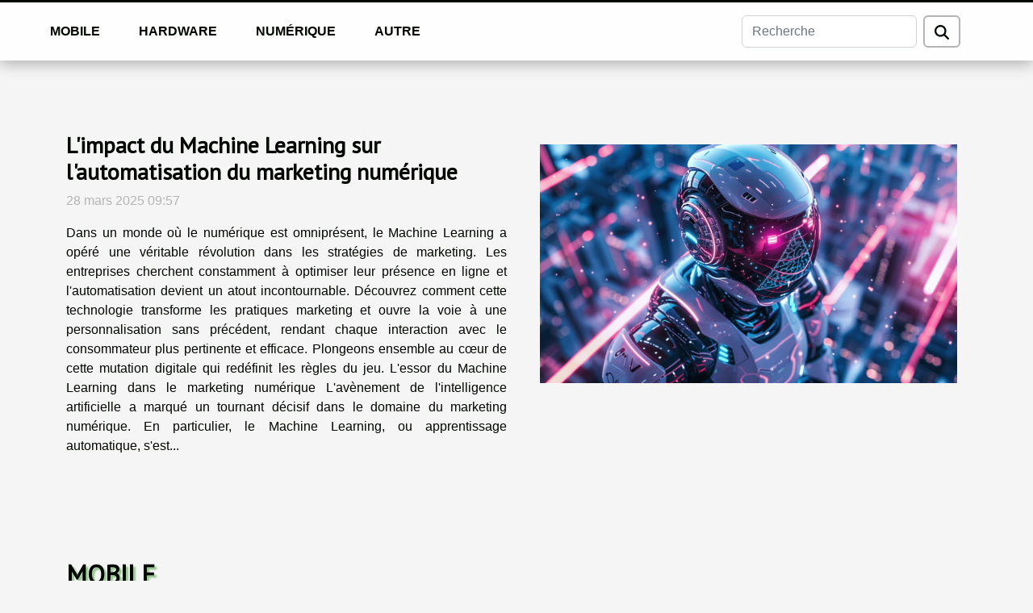

--- FILE ---
content_type: text/html; charset=UTF-8
request_url: https://www.24-heures-referencement.com/
body_size: 22065
content:
<!DOCTYPE html>
    <html lang="fr">
<head>
    <meta charset="utf-8">
    <title>l&#039;Actu high-tech en continue!</title>
<meta name="description" content="">

<meta name="robots" content="index,follow" />
<link rel="icon" type="image/png" href="/favicon.png" />
    <meta name="viewport" content="width=device-width, initial-scale=1">
    <link rel="stylesheet" href="/css/style2.css">
</head>
<body>
    <header>
    <div class="container-fluid fixed-top d-flex justify-content-center">
        <nav class="navbar navbar-expand-xl pt-3">
            <div class="container-fluid">
                <button class="navbar-toggler" type="button" data-bs-toggle="collapse" data-bs-target="#navbarSupportedContent" aria-controls="navbarSupportedContent" aria-expanded="false" aria-label="Toggle navigation">
                    <svg xmlns="http://www.w3.org/2000/svg" fill="currentColor" class="bi bi-list" viewBox="0 0 16 16">
                        <path fill-rule="evenodd" d="M2.5 12a.5.5 0 0 1 .5-.5h10a.5.5 0 0 1 0 1H3a.5.5 0 0 1-.5-.5m0-4a.5.5 0 0 1 .5-.5h10a.5.5 0 0 1 0 1H3a.5.5 0 0 1-.5-.5m0-4a.5.5 0 0 1 .5-.5h10a.5.5 0 0 1 0 1H3a.5.5 0 0 1-.5-.5"></path>
                    </svg>
                </button>
                <div class="collapse navbar-collapse" id="navbarSupportedContent">
                    <ul class="navbar-nav">
                                                    <li class="nav-item">
    <a href="/mobile" class="nav-link">Mobile</a>
    </li>
                                    <li class="nav-item">
    <a href="/hardware" class="nav-link">Hardware</a>
    </li>
                                    <li class="nav-item">
    <a href="/numerique" class="nav-link">Numérique</a>
    </li>
                                    <li class="nav-item">
    <a href="/autre" class="nav-link">Autre</a>
    </li>
                            </ul>
                    <form class="d-flex" role="search" method="get" action="/search">
    <input type="search" class="form-control"  name="q" placeholder="Recherche" aria-label="Recherche"  pattern=".*\S.*" required>
    <button type="submit" class="btn">
        <svg xmlns="http://www.w3.org/2000/svg" width="18px" height="18px" fill="currentColor" viewBox="0 0 512 512">
                    <path d="M416 208c0 45.9-14.9 88.3-40 122.7L502.6 457.4c12.5 12.5 12.5 32.8 0 45.3s-32.8 12.5-45.3 0L330.7 376c-34.4 25.2-76.8 40-122.7 40C93.1 416 0 322.9 0 208S93.1 0 208 0S416 93.1 416 208zM208 352a144 144 0 1 0 0-288 144 144 0 1 0 0 288z"/>
                </svg>
    </button>
</form>
                </div>
            </div>
        </nav>
    </div>
</header>
<main>
        <div class="container main" ></div>    <section class="block-featured">

        <div class="container-fluid">
            <div class="container">
                <h2>Le fil d'actu</h2>                                                        <div class="row">
                        <div class="col-12 item">
                            <figure><a href="/limpact-du-machine-learning-sur-lautomatisation-du-marketing-numerique" title="L&#039;impact du Machine Learning sur l&#039;automatisation du marketing numérique"><img class="d-block w-100" src="/images/limpact-du-machine-learning-sur-lautomatisation-du-marketing-numerique.jpg" alt="L&#039;impact du Machine Learning sur l&#039;automatisation du marketing numérique"></a></figure><figcaption>L'impact du Machine Learning sur l'automatisation du marketing numérique</figcaption>                        </div>
                        <div class="col-12 col-lg-5">
                                                        <h3><a href="/limpact-du-machine-learning-sur-lautomatisation-du-marketing-numerique" title="L&#039;impact du Machine Learning sur l&#039;automatisation du marketing numérique">L'impact du Machine Learning sur l'automatisation du marketing numérique</a></h3>                            <time datetime="2025-03-28 09:57:51">28 mars 2025 09:57</time>                            <p>
Dans un monde où le numérique est omniprésent, le Machine Learning a opéré une véritable révolution dans les stratégies de marketing. Les entreprises cherchent constamment à optimiser leur présence en ligne et l'automatisation devient un atout incontournable. Découvrez comment cette technologie transforme les pratiques marketing et ouvre la voie à une personnalisation sans précédent, rendant chaque interaction avec le consommateur plus pertinente et efficace. Plongeons ensemble au cœur de cette mutation digitale qui redéfinit les règles du jeu.
L'essor du Machine Learning dans le marketing numérique
L'avènement de l'intelligence artificielle a marqué un tournant décisif dans le domaine du marketing numérique. En particulier, le Machine Learning, ou apprentissage automatique, s'est...</p>                        </div>
                    </div>
                                                                                                                                </div>
        </div>

    </section>
    <section class="newest-list">
        <div class="container">
                        <h2>Mobile</h2>
            <div class="row">
                                    <div class="col-12 col-md-4">
                        <figure><a href="/comment-maximiser-votre-connexion-internet-mobile-avec-une-esim-en-voyage" title="Comment maximiser votre connexion internet mobile avec une eSIM en voyage"><img class="img-fluid" src="/images/comment-maximiser-votre-connexion-internet-mobile-avec-une-esim-en-voyage.jpg" alt="Comment maximiser votre connexion internet mobile avec une eSIM en voyage"></a></figure><figcaption>Comment maximiser votre connexion internet mobile avec une eSIM en voyage</figcaption>                        <div>
                                                    </div>
                        <h4><a href="/comment-maximiser-votre-connexion-internet-mobile-avec-une-esim-en-voyage" title="Comment maximiser votre connexion internet mobile avec une eSIM en voyage">Comment maximiser votre connexion internet mobile avec une eSIM en voyage</a></h4>                        <time datetime="2025-05-13 04:36:06">13 mai 2025 04:36</time>                        <div>
Voyager est une expérience enrichissante, mais rester connecté à Internet peut parfois s'avérer...</div>                    </div>
                                    <div class="col-12 col-md-4">
                        <figure><a href="/comment-mesurer-limpact-dun-chatbot-messenger-sur-votre-service-client" title="Comment mesurer l&#039;impact d&#039;un chatbot Messenger sur votre service client"><img class="img-fluid" src="/images/comment-mesurer-limpact-dun-chatbot-messenger-sur-votre-service-client.jpg" alt="Comment mesurer l&#039;impact d&#039;un chatbot Messenger sur votre service client"></a></figure><figcaption>Comment mesurer l'impact d'un chatbot Messenger sur votre service client</figcaption>                        <div>
                                                    </div>
                        <h4><a href="/comment-mesurer-limpact-dun-chatbot-messenger-sur-votre-service-client" title="Comment mesurer l&#039;impact d&#039;un chatbot Messenger sur votre service client">Comment mesurer l'impact d'un chatbot Messenger sur votre service client</a></h4>                        <time datetime="2025-05-05 15:30:52">5 mai 2025 15:30</time>                        <div>
L'intégration d'un chatbot Messenger dans le service client est devenue une pratique courante...</div>                    </div>
                                    <div class="col-12 col-md-4">
                        <figure><a href="/limpact-des-technologies-dia-sur-la-qualite-de-la-photographie-mobile" title="L&#039;impact des technologies d&#039;IA sur la qualité de la photographie mobile"><img class="img-fluid" src="/images/limpact-des-technologies-dia-sur-la-qualite-de-la-photographie-mobile.jpg" alt="L&#039;impact des technologies d&#039;IA sur la qualité de la photographie mobile"></a></figure><figcaption>L'impact des technologies d'IA sur la qualité de la photographie mobile</figcaption>                        <div>
                                                    </div>
                        <h4><a href="/limpact-des-technologies-dia-sur-la-qualite-de-la-photographie-mobile" title="L&#039;impact des technologies d&#039;IA sur la qualité de la photographie mobile">L'impact des technologies d'IA sur la qualité de la photographie mobile</a></h4>                        <time datetime="2024-04-17 01:16:03">17 avril 2024 01:16</time>                        <div>
La photographie, autrefois l'apanage des appareils dédiés, s'est métamorphosée avec l'avènement...</div>                    </div>
                                    <div class="col-12 col-md-4">
                        <figure><a href="/les-nouveaux-standards-de-charge-rapide-pour-appareils-mobiles" title="Les nouveaux standards de charge rapide pour appareils mobiles"><img class="img-fluid" src="/images/les-nouveaux-standards-de-charge-rapide-pour-appareils-mobiles.jpg" alt="Les nouveaux standards de charge rapide pour appareils mobiles"></a></figure><figcaption>Les nouveaux standards de charge rapide pour appareils mobiles</figcaption>                        <div>
                                                    </div>
                        <h4><a href="/les-nouveaux-standards-de-charge-rapide-pour-appareils-mobiles" title="Les nouveaux standards de charge rapide pour appareils mobiles">Les nouveaux standards de charge rapide pour appareils mobiles</a></h4>                        <time datetime="2024-01-23 00:08:03">23 janvier 2024 00:08</time>                        <div>
Dans un monde en constante évolution technologique, les habitudes de consommation énergétique des...</div>                    </div>
                                    <div class="col-12 col-md-4">
                        <figure><a href="/comment-optimiser-lautonomie-de-votre-smartphone-lors-de-longues-sessions-de-jeu" title="Comment optimiser l&#039;autonomie de votre smartphone lors de longues sessions de jeu"><img class="img-fluid" src="/images/comment-optimiser-lautonomie-de-votre-smartphone-lors-de-longues-sessions-de-jeu.jpeg" alt="Comment optimiser l&#039;autonomie de votre smartphone lors de longues sessions de jeu"></a></figure><figcaption>Comment optimiser l'autonomie de votre smartphone lors de longues sessions de jeu</figcaption>                        <div>
                                                    </div>
                        <h4><a href="/comment-optimiser-lautonomie-de-votre-smartphone-lors-de-longues-sessions-de-jeu" title="Comment optimiser l&#039;autonomie de votre smartphone lors de longues sessions de jeu">Comment optimiser l'autonomie de votre smartphone lors de longues sessions de jeu</a></h4>                        <time datetime="2023-11-23 19:00:02">23 novembre 2023 19:00</time>                        <div>
L'autonomie d'un smartphone est souvent mise à rude épreuve lors de sessions de jeu prolongées....</div>                    </div>
                            </div>
        </div>
    </section>
    <section class="newest-articles">
        <div class="container">
            <h2>Hardware</h2>            <div class="row">
                <div class="row">
                                            <div class="col-12 col-md-4">
                            <figure><a href="/comment-un-montage-personnalise-de-pc-peut-transformer-votre-experience-de-jeu" title="Comment un montage personnalisé de PC peut transformer votre expérience de jeu ?"><img class="img-fluid" src="/images/comment-un-montage-personnalise-de-pc-peut-transformer-votre-experience-de-jeu.jpeg" alt="Comment un montage personnalisé de PC peut transformer votre expérience de jeu ?"></a></figure><figcaption>Comment un montage personnalisé de PC peut transformer votre expérience de jeu ?</figcaption>                            <div>
                                                            </div>
                            <h4><a href="/comment-un-montage-personnalise-de-pc-peut-transformer-votre-experience-de-jeu" title="Comment un montage personnalisé de PC peut transformer votre expérience de jeu ?">Comment un montage personnalisé de PC peut transformer votre expérience de jeu ?</a></h4>                            <time datetime="2026-01-11 00:48:19">11 janvier 2026 00:48</time>                            <div>
Le montage personnalisé de PC représente bien plus qu'une simple tendance dans le monde du jeu...</div>                        </div>
                                            <div class="col-12 col-md-4">
                            <figure><a href="/comment-optimiser-la-ventilation-de-votre-pc-pour-une-performance-maximale" title="Comment optimiser la ventilation de votre PC pour une performance maximale ?"><img class="img-fluid" src="/images/comment-optimiser-la-ventilation-de-votre-pc-pour-une-performance-maximale.jpeg" alt="Comment optimiser la ventilation de votre PC pour une performance maximale ?"></a></figure><figcaption>Comment optimiser la ventilation de votre PC pour une performance maximale ?</figcaption>                            <div>
                                                            </div>
                            <h4><a href="/comment-optimiser-la-ventilation-de-votre-pc-pour-une-performance-maximale" title="Comment optimiser la ventilation de votre PC pour une performance maximale ?">Comment optimiser la ventilation de votre PC pour une performance maximale ?</a></h4>                            <time datetime="2025-11-26 02:28:06">26 novembre 2025 02:28</time>                            <div>
Optimiser la ventilation de votre PC est primordial pour garantir des performances maximales et...</div>                        </div>
                                            <div class="col-12 col-md-4">
                            <figure><a href="/exploration-des-dernieres-tendances-en-matiere-de-montres-connectees-abordables" title="Exploration des dernières tendances en matière de montres connectées abordables"><img class="img-fluid" src="/images/exploration-des-dernieres-tendances-en-matiere-de-montres-connectees-abordables.jpeg" alt="Exploration des dernières tendances en matière de montres connectées abordables"></a></figure><figcaption>Exploration des dernières tendances en matière de montres connectées abordables</figcaption>                            <div>
                                                            </div>
                            <h4><a href="/exploration-des-dernieres-tendances-en-matiere-de-montres-connectees-abordables" title="Exploration des dernières tendances en matière de montres connectées abordables">Exploration des dernières tendances en matière de montres connectées abordables</a></h4>                            <time datetime="2025-07-24 00:32:04">24 juillet 2025 00:32</time>                            <div>
L'univers des montres connectées évolue rapidement et séduit de plus en plus de passionnés de...</div>                        </div>
                                    </div>
                <div class="row">
                                            <div class="row col-12 col-md-6">
                            <figure class="col-12 col-md-6"><a href="/cartes-graphiques-dediees-vs-integrees-analyser-les-performances-pour-les-taches-graphiques-exigeantes" title="Cartes graphiques dédiées vs intégrées analyser les performances pour les tâches graphiques exigeantes"><img class="img-fluid" src="/images/cartes-graphiques-dediees-vs-integrees-analyser-les-performances-pour-les-taches-graphiques-exigeantes.jpeg" alt="Cartes graphiques dédiées vs intégrées analyser les performances pour les tâches graphiques exigeantes"></a></figure><figcaption>Cartes graphiques dédiées vs intégrées analyser les performances pour les tâches graphiques exigeantes</figcaption>                            <div class="col-12 col-md-6">
                                <div>
                                    
                                </div>
                                <h4><a href="/cartes-graphiques-dediees-vs-integrees-analyser-les-performances-pour-les-taches-graphiques-exigeantes" title="Cartes graphiques dédiées vs intégrées analyser les performances pour les tâches graphiques exigeantes">Cartes graphiques dédiées vs intégrées analyser les performances pour les tâches graphiques exigeantes</a></h4>                                <time datetime="2025-04-23 16:49:01">23 avril 2025 16:49</time>                                <div>
La performance graphique est un élément clé dans l'expérience informatique moderne, influant...</div>                            </div>
                        </div>

                                            <div class="row col-12 col-md-6">
                            <figure class="col-12 col-md-6"><a href="/comment-choisir-la-meilleure-radio-vhf-pour-votre-bateau" title="Comment choisir la meilleure radio VHF pour votre bateau"><img class="img-fluid" src="/images/comment-choisir-la-meilleure-radio-vhf-pour-votre-bateau.jpg" alt="Comment choisir la meilleure radio VHF pour votre bateau"></a></figure><figcaption>Comment choisir la meilleure radio VHF pour votre bateau</figcaption>                            <div class="col-12 col-md-6">
                                <div>
                                    
                                </div>
                                <h4><a href="/comment-choisir-la-meilleure-radio-vhf-pour-votre-bateau" title="Comment choisir la meilleure radio VHF pour votre bateau">Comment choisir la meilleure radio VHF pour votre bateau</a></h4>                                <time datetime="2025-04-07 01:28:06">7 avril 2025 01:28</time>                                <div>
Naviguer sur les eaux ouvertes exige une communication claire et fiable. La radio VHF est un...</div>                            </div>
                        </div>

                                    </div>
            </div>
        </div>
    </section>
    <section class="column-3">

        <div class="container">
            <h2>Numérique</h2>            <div class="row">
                                    <div class="col-12 col-md-5 col-lg-4 item">

                        <figure><a href="/est-ce-que-la-legalisation-du-bitcoin-stimule-leconomie-numerique" title="Est-ce que la légalisation du bitcoin stimule l&#039;économie numérique ?"><img class="img-fluid" src="/nophoto.png" alt="Est-ce que la légalisation du bitcoin stimule l&#039;économie numérique ?"></a></figure><figcaption>Est-ce que la légalisation du bitcoin stimule l'économie numérique ?</figcaption>                        <div>
                            <h3><a href="/est-ce-que-la-legalisation-du-bitcoin-stimule-leconomie-numerique" title="Est-ce que la légalisation du bitcoin stimule l&#039;économie numérique ?">Est-ce que la légalisation du bitcoin stimule l'économie numérique ?</a></h3>                        </div>
                        <time datetime="2026-01-07 11:19:26">7 janvier 2026 11:19</time>                        
                        <div>
La question de la légalisation du bitcoin suscite un débat passionnant autour de la transformation de l’économie numérique. Alors que certaines nations font le choix d’intégrer cette cryptomonnaie dans leur cadre légal, les impacts sur l’innovation, la sécurité et la croissance économique restent...</div>                                            </div>

                                                        <div class="col-12 col-md-5 col-lg-4 item">

                        <figure><a href="/limpact-de-linformatique-durable-a-criquetot" title="L&#039;impact de l&#039;informatique durable à Criquetot"><img class="img-fluid" src="/images/limpact-de-linformatique-durable-a-criquetot.jpg" alt="L&#039;impact de l&#039;informatique durable à Criquetot"></a></figure><figcaption>L'impact de l'informatique durable à Criquetot</figcaption>                        <div>
                            <h3><a href="/limpact-de-linformatique-durable-a-criquetot" title="L&#039;impact de l&#039;informatique durable à Criquetot">L'impact de l'informatique durable à Criquetot</a></h3>                        </div>
                        <time datetime="2025-11-25 01:36:05">25 novembre 2025 01:36</time>                        
                        <div>À Criquetot, l’informatique durable prend une place grandissante dans le quotidien, modifiant en profondeur la manière dont les habitants, entreprises et institutions abordent la technologie. Les enjeux environnementaux associés aux outils numériques suscitent une réflexion collective, entre...</div>                                            </div>

                                                        <div class="col-12 col-md-5 col-lg-4 item">

                        <figure><a href="/comment-optimiser-les-strategies-seo-pour-augmenter-la-visibilite-en-ligne" title="Comment optimiser les stratégies SEO pour augmenter la visibilité en ligne ?"><img class="img-fluid" src="/images/comment-optimiser-les-strategies-seo-pour-augmenter-la-visibilite-en-ligne.jpg" alt="Comment optimiser les stratégies SEO pour augmenter la visibilité en ligne ?"></a></figure><figcaption>Comment optimiser les stratégies SEO pour augmenter la visibilité en ligne ?</figcaption>                        <div>
                            <h3><a href="/comment-optimiser-les-strategies-seo-pour-augmenter-la-visibilite-en-ligne" title="Comment optimiser les stratégies SEO pour augmenter la visibilité en ligne ?">Comment optimiser les stratégies SEO pour augmenter la visibilité en ligne ?</a></h3>                        </div>
                        <time datetime="2025-10-16 00:56:05">16 octobre 2025 00:56</time>                        
                        <div>
Dans un monde numérique en constante évolution, il devient primordial de se démarquer sur les moteurs de recherche afin d’attirer plus de visiteurs qualifiés. Maîtriser l’optimisation du référencement naturel peut transformer la visibilité d’un site web et accélérer sa croissance. Découvrez dans...</div>                                            </div>

                                </div>
            <div class="row">
                                                    <div class="col-12 col-md-5 col-lg-4 item">

                        <figure><a href="/strategies-pour-optimiser-votre-referencement-naturel-sans-expertise" title="Stratégies pour optimiser votre référencement naturel sans expertise"><img class="img-fluid" src="/images/strategies-pour-optimiser-votre-referencement-naturel-sans-expertise.jpg" alt="Stratégies pour optimiser votre référencement naturel sans expertise"></a></figure><figcaption>Stratégies pour optimiser votre référencement naturel sans expertise</figcaption>                        <div>
                            <h3><a href="/strategies-pour-optimiser-votre-referencement-naturel-sans-expertise" title="Stratégies pour optimiser votre référencement naturel sans expertise">Stratégies pour optimiser votre référencement naturel sans expertise</a></h3>                        </div>
                        <time datetime="2025-10-16 00:56:05">16 octobre 2025 00:56</time>                        
                        <div>
Optimiser le référencement naturel peut sembler complexe, mais il existe plusieurs méthodes accessibles à tous, même sans être un spécialiste. Découvrir comment améliorer la visibilité de son site sans expertise technique particulière est un avantage majeur. Poursuivez votre lecture pour explorer...</div>                                            </div>

                                                        <div class="col-12 col-md-5 col-lg-4 item">

                        <figure><a href="/strategies-pour-augmenter-lengagement-sur-les-plateformes-de-streaming" title="Stratégies pour augmenter l&#039;engagement sur les plateformes de streaming"><img class="img-fluid" src="/images/strategies-pour-augmenter-lengagement-sur-les-plateformes-de-streaming.jpeg" alt="Stratégies pour augmenter l&#039;engagement sur les plateformes de streaming"></a></figure><figcaption>Stratégies pour augmenter l'engagement sur les plateformes de streaming</figcaption>                        <div>
                            <h3><a href="/strategies-pour-augmenter-lengagement-sur-les-plateformes-de-streaming" title="Stratégies pour augmenter l&#039;engagement sur les plateformes de streaming">Stratégies pour augmenter l'engagement sur les plateformes de streaming</a></h3>                        </div>
                        <time datetime="2025-10-02 07:20:05">2 octobre 2025 07:20</time>                        
                        <div>  
L’univers du streaming connaît une croissance fulgurante, poussant les plateformes à redoubler d’efforts pour capter l’attention des utilisateurs. Face à une concurrence toujours plus intense, il devient nécessaire d’adopter des stratégies innovantes afin d’augmenter l’engagement des spectateurs...</div>                                            </div>

                                                        <div class="col-12 col-md-5 col-lg-4 item">

                        <figure><a href="/comment-les-petites-entreprises-peuvent-elles-optimiser-leur-visibilite-en-ligne" title="Comment les petites entreprises peuvent-elles optimiser leur visibilité en ligne ?"><img class="img-fluid" src="/images/comment-les-petites-entreprises-peuvent-elles-optimiser-leur-visibilite-en-ligne.jpeg" alt="Comment les petites entreprises peuvent-elles optimiser leur visibilité en ligne ?"></a></figure><figcaption>Comment les petites entreprises peuvent-elles optimiser leur visibilité en ligne ?</figcaption>                        <div>
                            <h3><a href="/comment-les-petites-entreprises-peuvent-elles-optimiser-leur-visibilite-en-ligne" title="Comment les petites entreprises peuvent-elles optimiser leur visibilité en ligne ?">Comment les petites entreprises peuvent-elles optimiser leur visibilité en ligne ?</a></h3>                        </div>
                        <time datetime="2025-09-28 01:18:02">28 septembre 2025 01:18</time>                        
                        <div>
Booster la présence en ligne est devenu l’élément essentiel pour assurer le développement des petites entreprises. Dans un univers numérique toujours plus concurrentiel, il est crucial d’adopter des stratégies efficaces afin de ne pas rester dans l’ombre des grands acteurs du marché. Découvrez...</div>                                            </div>

                                </div>
            <div class="row">
                                                    <div class="col-12 col-md-5 col-lg-4 item">

                        <figure><a href="/comment-proteger-efficacement-vos-donnees-personnelles-en-ligne" title="Comment protéger efficacement vos données personnelles en ligne ?"><img class="img-fluid" src="/images/comment-proteger-efficacement-vos-donnees-personnelles-en-ligne.jpeg" alt="Comment protéger efficacement vos données personnelles en ligne ?"></a></figure><figcaption>Comment protéger efficacement vos données personnelles en ligne ?</figcaption>                        <div>
                            <h3><a href="/comment-proteger-efficacement-vos-donnees-personnelles-en-ligne" title="Comment protéger efficacement vos données personnelles en ligne ?">Comment protéger efficacement vos données personnelles en ligne ?</a></h3>                        </div>
                        <time datetime="2025-09-28 01:16:04">28 septembre 2025 01:16</time>                        
                        <div>
À l’ère du numérique, la protection des données personnelles en ligne est devenue un défi majeur pour chacun. Les menaces évoluent sans cesse, rendant essentiel de comprendre les meilleures pratiques pour sécuriser ses informations sensibles. Découvrez dans cet article des conseils pratiques et...</div>                                            </div>

                                                        <div class="col-12 col-md-5 col-lg-4 item">

                        <figure><a href="/strategies-pour-augmenter-lengagement-sur-votre-page-professionnelle" title="Stratégies pour augmenter l&#039;engagement sur votre page professionnelle"><img class="img-fluid" src="/images/strategies-pour-augmenter-lengagement-sur-votre-page-professionnelle.jpg" alt="Stratégies pour augmenter l&#039;engagement sur votre page professionnelle"></a></figure><figcaption>Stratégies pour augmenter l'engagement sur votre page professionnelle</figcaption>                        <div>
                            <h3><a href="/strategies-pour-augmenter-lengagement-sur-votre-page-professionnelle" title="Stratégies pour augmenter l&#039;engagement sur votre page professionnelle">Stratégies pour augmenter l'engagement sur votre page professionnelle</a></h3>                        </div>
                        <time datetime="2025-09-26 01:22:06">26 septembre 2025 01:22</time>                        
                        <div>
À l’ère du numérique, il devient essentiel de maîtriser les leviers de l’engagement en ligne pour assurer la réussite d’une page professionnelle. Attirer un public ne suffit plus : il est crucial de susciter l’interaction afin de bâtir une communauté fidèle et dynamique. Explorez ci-dessous des...</div>                                            </div>

                                                        <div class="col-12 col-md-5 col-lg-4 item">

                        <figure><a href="/exploration-des-avantages-des-assistants-virtuels-gratuits-pour-les-entreprises" title="Exploration des avantages des assistants virtuels gratuits pour les entreprises"><img class="img-fluid" src="/images/exploration-des-avantages-des-assistants-virtuels-gratuits-pour-les-entreprises.jpg" alt="Exploration des avantages des assistants virtuels gratuits pour les entreprises"></a></figure><figcaption>Exploration des avantages des assistants virtuels gratuits pour les entreprises</figcaption>                        <div>
                            <h3><a href="/exploration-des-avantages-des-assistants-virtuels-gratuits-pour-les-entreprises" title="Exploration des avantages des assistants virtuels gratuits pour les entreprises">Exploration des avantages des assistants virtuels gratuits pour les entreprises</a></h3>                        </div>
                        <time datetime="2025-09-25 15:44:04">25 septembre 2025 15:44</time>                        
                        <div>
À l’ère du numérique, optimiser la gestion des entreprises grâce à des solutions innovantes est devenu incontournable. Les assistants virtuels gratuits représentent une opportunité précieuse pour améliorer l’efficacité opérationnelle, sans investissements lourds. Découvrez comment ces outils, de...</div>                                            </div>

                                </div>
            <div class="row">
                                                                    <div class="col-12 col-md-5 col-lg-4 empty"></div>
                            </div>
        </div>
        
    </section>
<section class="block-sidebar">
        <div class="container">
            <h2>Autre</h2>            <div class="row">
                <div class="col-lg-9 order-1 order-md-2 col-12 main">
                    <div class="row">
                                                    <div class="col-12 col-lg-6 item">
                                <figure><a href="/exploration-des-dernieres-tendances-en-series-de-science-fiction-effrayantes" title="Exploration des dernières tendances en séries de science-fiction effrayantes"><img class="d-block w-100" src="/images/exploration-des-dernieres-tendances-en-series-de-science-fiction-effrayantes.jpeg" alt="Exploration des dernières tendances en séries de science-fiction effrayantes"></a></figure><figcaption>Exploration des dernières tendances en séries de science-fiction effrayantes</figcaption>                                <div>
                                    <h3><a href="/exploration-des-dernieres-tendances-en-series-de-science-fiction-effrayantes" title="Exploration des dernières tendances en séries de science-fiction effrayantes">Exploration des dernières tendances en séries de science-fiction effrayantes</a></h3>                                </div>
                                <time datetime="2025-06-02 13:19:24">2 juin 2025 13:19</time>                                
                                <p>Le monde des séries de science-fiction effrayantes ne cesse d’évoluer, offrant aux amateurs de sensations fortes des univers toujours plus sombres et fascinants. Avec des intrigues complexes et des atmosphères immersives, ces œuvres réinventent sans cesse les limites du genre. Plongez dans les...</p>                            </div>

                                                                                <div class="col-12 col-lg-6 item">
                                <figure><a href="/quels-sont-les-avantages-de-la-technologie-dans-le-monde-actuel" title="Quels sont les avantages de la technologie dans le monde actuel ?"><img class="d-block w-100" src="/images/quels-sont-les-avantages-de-la-technologie-dans-le-monde-actuel.jpg" alt="Quels sont les avantages de la technologie dans le monde actuel ?"></a></figure><figcaption>Quels sont les avantages de la technologie dans le monde actuel ?</figcaption>                                <div>
                                    <h3><a href="/quels-sont-les-avantages-de-la-technologie-dans-le-monde-actuel" title="Quels sont les avantages de la technologie dans le monde actuel ?">Quels sont les avantages de la technologie dans le monde actuel ?</a></h3>                                </div>
                                <time datetime="2023-10-02 02:10:01">2 octobre 2023 02:10</time>                                
                                <p>Dans le monde du présent, la technologie est omniprésente, façonnant le quotidien de manière inédite. Des Smartphones aux réseaux sociaux, en passant par l'intelligence artificielle, son influence s'étend à tous les aspects de la vie. Cela suscite donc des débats animés, mais il faut admettre que...</p>                            </div>

                                                </div>
                    <div class="row">
                                                                            <div class="col-12 col-lg-6 item">
                                <figure><a href="/quels-sont-les-differents-types-dapplications-web" title="Quels sont les différents types d&#039;applications web ?"><img class="d-block w-100" src="/images/quels-sont-les-differents-types-dapplications-web.jpeg" alt="Quels sont les différents types d&#039;applications web ?"></a></figure><figcaption>Quels sont les différents types d'applications web ?</figcaption>                                <div>
                                    <h3><a href="/quels-sont-les-differents-types-dapplications-web" title="Quels sont les différents types d&#039;applications web ?">Quels sont les différents types d'applications web ?</a></h3>                                </div>
                                <time datetime="2023-09-14 02:02:02">14 septembre 2023 02:02</time>                                
                                <p>À l'ère du numérique, les applications web font désormais partie intégrante de notre vie quotidienne et offrent un large éventail de fonctionnalités et de services. Ces applications sont conçues pour fonctionner sur des navigateurs web et sont accessibles à partir de différents appareils, ce qui...</p>                            </div>

                                                                                <div class="col-12 col-lg-6 item">
                                <figure><a href="/quel-ordinateur-portable-choisir-en-2023-un-guide" title="Quel ordinateur portable choisir en 2023 : un guide"><img class="d-block w-100" src="/images/quel-ordinateur-portable-choisir-en-2023-un-guide.jpeg" alt="Quel ordinateur portable choisir en 2023 : un guide"></a></figure><figcaption>Quel ordinateur portable choisir en 2023 : un guide</figcaption>                                <div>
                                    <h3><a href="/quel-ordinateur-portable-choisir-en-2023-un-guide" title="Quel ordinateur portable choisir en 2023 : un guide">Quel ordinateur portable choisir en 2023 : un guide</a></h3>                                </div>
                                <time datetime="2023-09-02 02:10:02">2 septembre 2023 02:10</time>                                
                                <p>Êtes-vous à la recherche d’un ordinateur portable qui sera un appareil durable et efficace pendant des années ? En 2023, il existe de nombreuses options sur le marché qui pourraient vous plaire. Vous trouverez facilement des modèles correspondant à vos attentes et préférences. Si vous souhaitez en...</p>                            </div>

                                                </div>
                    <div class="row">
                                                                    </div>
                                    </div>
                                    <aside class="col-lg-3 order-2 order-md-2 col-12 aside-right">
                        <div>
                                                            <div class="d-flex">
                                    <figure><a href="/le-succes-international-des-coques-de-telephone-personnalisables" title="Le succès international des coques de téléphone personnalisables"><img class="d-block w-100" src="/images/le-succes-international-des-coques-de-telephone-personnalisables.jpg" alt="Le succès international des coques de téléphone personnalisables"></a></figure>                                    <div>
                                        <h3><a href="/le-succes-international-des-coques-de-telephone-personnalisables" title="Le succès international des coques de téléphone personnalisables">Le succès international des coques de téléphone personnalisables</a></h3>                                        <p>
Découvrez le monde fascinant des coques de téléphone personnalisables qui ont conquis le marché international. Ces petites merveilles technologiques, à la fois pratiques et esthétiques, sont rapidement devenues un accessoire incontournable pour les utilisateurs de smartphones. Avec une multitude...</p>                                    </div>
                                </div>
                                                            <div class="d-flex">
                                    <figure><a href="/comment-chatgpt-est-utilise-dans-le-monde-entier" title="Comment ChatGPT est utilisé dans le monde entier"><img class="d-block w-100" src="/images/comment-chatgpt-est-utilise-dans-le-monde-entier.jpg" alt="Comment ChatGPT est utilisé dans le monde entier"></a></figure>                                    <div>
                                        <h3><a href="/comment-chatgpt-est-utilise-dans-le-monde-entier" title="Comment ChatGPT est utilisé dans le monde entier">Comment ChatGPT est utilisé dans le monde entier</a></h3>                                        <p>
Découvrez la technologie fascinante de ChatGPT et comment elle est utilisée dans le monde entier. Cette intelligence artificielle révolutionnaire transforme notre façon de communiquer, d'apprendre et même de travailler. Elle est désormais adoptée par divers secteurs allant de l'éducation à la...</p>                                    </div>
                                </div>
                                                            <div class="d-flex">
                                    <figure><a href="/la-borne-anti-belier-quest-ce-que-cest" title="La borne anti-bélier : qu’est-ce que c’est ?"><img class="d-block w-100" src="/images/la-borne-anti-belier-quest-ce-que-cest.jpeg" alt="La borne anti-bélier : qu’est-ce que c’est ?"></a></figure>                                    <div>
                                        <h3><a href="/la-borne-anti-belier-quest-ce-que-cest" title="La borne anti-bélier : qu’est-ce que c’est ?">La borne anti-bélier : qu’est-ce que c’est ?</a></h3>                                        <p>Les collisions de véhicules peuvent entraîner des dommages conséquents sur les infrastructures et mettre en danger la sécurité des personnes. Pour prévenir ces incidents et minimiser les dégâts, les bornes anti-bélier sont devenues une solution essentielle dans de nombreux endroits à risque élevé....</p>                                    </div>
                                </div>
                                                            <div class="d-flex">
                                    <figure><a href="/les-avantages-de-la-charpente-metallique" title="Les avantages de la charpente métallique"><img class="d-block w-100" src="/images/les-avantages-de-la-charpente-metallique.jpeg" alt="Les avantages de la charpente métallique"></a></figure>                                    <div>
                                        <h3><a href="/les-avantages-de-la-charpente-metallique" title="Les avantages de la charpente métallique">Les avantages de la charpente métallique</a></h3>                                        <p>De nos jours, la charpente métallique est de plus en plus prisée pour la construction de bâtiments de toutes sortes, qu'ils soient industriels, commerciaux ou résidentiels. Les propriétés remarquables de cette structure lui confèrent de nombreux atouts face aux charpentes traditionnelles. Dans cet...</p>                                    </div>
                                </div>
                                                            <div class="d-flex">
                                    <figure><a href="/quels-sont-les-avantages-des-systemes-darchivage-electronique-pour-votre-entreprise" title="Quels sont les avantages des systèmes d’archivage électronique pour votre entreprise ?"><img class="d-block w-100" src="/images/quels-sont-les-avantages-des-systemes-darchivage-electronique-pour-votre-entreprise.jpg" alt="Quels sont les avantages des systèmes d’archivage électronique pour votre entreprise ?"></a></figure>                                    <div>
                                        <h3><a href="/quels-sont-les-avantages-des-systemes-darchivage-electronique-pour-votre-entreprise" title="Quels sont les avantages des systèmes d’archivage électronique pour votre entreprise ?">Quels sont les avantages des systèmes d’archivage électronique pour votre entreprise ?</a></h3>                                        <p>L’archivage électronique joue un rôle de plus en plus important dans les entreprises, car les utilisateurs produisent de plus en plus de contenu. Il existe de nombreuses raisons de conserver ces informations et documents, allant du besoin pratique de récupérer d’anciens enregistrements à des...</p>                                    </div>
                                </div>
                                                            <div class="d-flex">
                                    <figure><a href="/open-sources-vs-logiciels-proprietaires-quelles-sont-les-differences" title="Open-sources vs logiciels propriétaires : quelles sont les différences ?"><img class="d-block w-100" src="/images/open-sources-vs-logiciels-proprietaires-quelles-sont-les-differences.jpg" alt="Open-sources vs logiciels propriétaires : quelles sont les différences ?"></a></figure>                                    <div>
                                        <h3><a href="/open-sources-vs-logiciels-proprietaires-quelles-sont-les-differences" title="Open-sources vs logiciels propriétaires : quelles sont les différences ?">Open-sources vs logiciels propriétaires : quelles sont les différences ?</a></h3>                                        <p>Le développement des TIC est apparu avec l’essor de la digitalisation des entreprises qui étaient autrefois uniquement physiques. Cela a développé par conséquent, deux types de logiciels que sont les open-sources et les logiciels propriétaires. Quels sont donc les points essentiels de dissemblance...</p>                                    </div>
                                </div>
                                                            <div class="d-flex">
                                    <figure><a href="/quelles-sont-les-etapes-a-suivre-pour-demonter-un-ecran-xiaomi-redmi-note-9-pro" title="Quelles sont les étapes à suivre pour démonter un écran Xiaomi Redmi note 9 pro ?"><img class="d-block w-100" src="/images/quelles-sont-les-etapes-a-suivre-pour-demonter-un-ecran-xiaomi-redmi-note-9-pro.jpg" alt="Quelles sont les étapes à suivre pour démonter un écran Xiaomi Redmi note 9 pro ?"></a></figure>                                    <div>
                                        <h3><a href="/quelles-sont-les-etapes-a-suivre-pour-demonter-un-ecran-xiaomi-redmi-note-9-pro" title="Quelles sont les étapes à suivre pour démonter un écran Xiaomi Redmi note 9 pro ?">Quelles sont les étapes à suivre pour démonter un écran Xiaomi Redmi note 9 pro ?</a></h3>                                        <p>Comme les imprévus n’en manquent pas, il peut arriver que l’écran de votre téléphone soit dysfonctionnel et nécessite un changement. Il est présenté ici les étapes à suivre pour faire ce changement d’écran s’il s’agit d’un écran Xiaomi Redmi note 9 pro. Quelles sont alors les étapes à suivre pour...</p>                                    </div>
                                </div>
                            
                        </div>
                    </aside>
                            </div>
        </div>
    </section>
    <section class="big-list">
        <div class="container">
            <h2>Nouveautés</h2>            <div class="row">
                                    <div class="col-12 col-lg-3 col-md-6 mb-4">
                        <figure><a href="/comment-un-montage-personnalise-de-pc-peut-transformer-votre-experience-de-jeu" title="Comment un montage personnalisé de PC peut transformer votre expérience de jeu ?"><img class="img-fluid" src="/images/comment-un-montage-personnalise-de-pc-peut-transformer-votre-experience-de-jeu.jpeg" alt="Comment un montage personnalisé de PC peut transformer votre expérience de jeu ?"></a></figure><figcaption>Comment un montage personnalisé de PC peut transformer votre expérience de jeu ?</figcaption>                        <div>

                            <h3><a href="/comment-un-montage-personnalise-de-pc-peut-transformer-votre-experience-de-jeu" title="Comment un montage personnalisé de PC peut transformer votre expérience de jeu ?">Comment un montage personnalisé de PC peut transformer votre expérience de jeu ?</a></h3>

                            
                            <time datetime="2026-01-11 00:48:19">11 janvier 2026 00:48</time>                            <div>
Le montage personnalisé de PC représente bien plus qu'une simple tendance dans le monde du jeu vidéo....</div>                                                    </div>
                    </div>
                                    <div class="col-12 col-lg-3 col-md-6 mb-4">
                        <figure><a href="/est-ce-que-la-legalisation-du-bitcoin-stimule-leconomie-numerique" title="Est-ce que la légalisation du bitcoin stimule l&#039;économie numérique ?"><img class="img-fluid" src="/nophoto.png" alt="Est-ce que la légalisation du bitcoin stimule l&#039;économie numérique ?"></a></figure><figcaption>Est-ce que la légalisation du bitcoin stimule l'économie numérique ?</figcaption>                        <div>

                            <h3><a href="/est-ce-que-la-legalisation-du-bitcoin-stimule-leconomie-numerique" title="Est-ce que la légalisation du bitcoin stimule l&#039;économie numérique ?">Est-ce que la légalisation du bitcoin stimule l'économie numérique ?</a></h3>

                            
                            <time datetime="2026-01-07 11:19:26">7 janvier 2026 11:19</time>                            <div>
La question de la légalisation du bitcoin suscite un débat passionnant autour de la transformation de...</div>                                                    </div>
                    </div>
                                    <div class="col-12 col-lg-3 col-md-6 mb-4">
                        <figure><a href="/comment-optimiser-la-ventilation-de-votre-pc-pour-une-performance-maximale" title="Comment optimiser la ventilation de votre PC pour une performance maximale ?"><img class="img-fluid" src="/images/comment-optimiser-la-ventilation-de-votre-pc-pour-une-performance-maximale.jpeg" alt="Comment optimiser la ventilation de votre PC pour une performance maximale ?"></a></figure><figcaption>Comment optimiser la ventilation de votre PC pour une performance maximale ?</figcaption>                        <div>

                            <h3><a href="/comment-optimiser-la-ventilation-de-votre-pc-pour-une-performance-maximale" title="Comment optimiser la ventilation de votre PC pour une performance maximale ?">Comment optimiser la ventilation de votre PC pour une performance maximale ?</a></h3>

                            
                            <time datetime="2025-11-26 02:28:06">26 novembre 2025 02:28</time>                            <div>
Optimiser la ventilation de votre PC est primordial pour garantir des performances maximales et une...</div>                                                    </div>
                    </div>
                                    <div class="col-12 col-lg-3 col-md-6 mb-4">
                        <figure><a href="/limpact-de-linformatique-durable-a-criquetot" title="L&#039;impact de l&#039;informatique durable à Criquetot"><img class="img-fluid" src="/images/limpact-de-linformatique-durable-a-criquetot.jpg" alt="L&#039;impact de l&#039;informatique durable à Criquetot"></a></figure><figcaption>L'impact de l'informatique durable à Criquetot</figcaption>                        <div>

                            <h3><a href="/limpact-de-linformatique-durable-a-criquetot" title="L&#039;impact de l&#039;informatique durable à Criquetot">L'impact de l'informatique durable à Criquetot</a></h3>

                            
                            <time datetime="2025-11-25 01:36:05">25 novembre 2025 01:36</time>                            <div>À Criquetot, l’informatique durable prend une place grandissante dans le quotidien, modifiant en profondeur...</div>                                                    </div>
                    </div>
                                    <div class="col-12 col-lg-3 col-md-6 mb-4">
                        <figure><a href="/comment-optimiser-les-strategies-seo-pour-augmenter-la-visibilite-en-ligne" title="Comment optimiser les stratégies SEO pour augmenter la visibilité en ligne ?"><img class="img-fluid" src="/images/comment-optimiser-les-strategies-seo-pour-augmenter-la-visibilite-en-ligne.jpg" alt="Comment optimiser les stratégies SEO pour augmenter la visibilité en ligne ?"></a></figure><figcaption>Comment optimiser les stratégies SEO pour augmenter la visibilité en ligne ?</figcaption>                        <div>

                            <h3><a href="/comment-optimiser-les-strategies-seo-pour-augmenter-la-visibilite-en-ligne" title="Comment optimiser les stratégies SEO pour augmenter la visibilité en ligne ?">Comment optimiser les stratégies SEO pour augmenter la visibilité en ligne ?</a></h3>

                            
                            <time datetime="2025-10-16 00:56:05">16 octobre 2025 00:56</time>                            <div>
Dans un monde numérique en constante évolution, il devient primordial de se démarquer sur les moteurs de...</div>                                                    </div>
                    </div>
                                    <div class="col-12 col-lg-3 col-md-6 mb-4">
                        <figure><a href="/strategies-pour-optimiser-votre-referencement-naturel-sans-expertise" title="Stratégies pour optimiser votre référencement naturel sans expertise"><img class="img-fluid" src="/images/strategies-pour-optimiser-votre-referencement-naturel-sans-expertise.jpg" alt="Stratégies pour optimiser votre référencement naturel sans expertise"></a></figure><figcaption>Stratégies pour optimiser votre référencement naturel sans expertise</figcaption>                        <div>

                            <h3><a href="/strategies-pour-optimiser-votre-referencement-naturel-sans-expertise" title="Stratégies pour optimiser votre référencement naturel sans expertise">Stratégies pour optimiser votre référencement naturel sans expertise</a></h3>

                            
                            <time datetime="2025-10-16 00:56:05">16 octobre 2025 00:56</time>                            <div>
Optimiser le référencement naturel peut sembler complexe, mais il existe plusieurs méthodes accessibles à...</div>                                                    </div>
                    </div>
                                    <div class="col-12 col-lg-3 col-md-6 mb-4">
                        <figure><a href="/strategies-pour-augmenter-lengagement-sur-les-plateformes-de-streaming" title="Stratégies pour augmenter l&#039;engagement sur les plateformes de streaming"><img class="img-fluid" src="/images/strategies-pour-augmenter-lengagement-sur-les-plateformes-de-streaming.jpeg" alt="Stratégies pour augmenter l&#039;engagement sur les plateformes de streaming"></a></figure><figcaption>Stratégies pour augmenter l'engagement sur les plateformes de streaming</figcaption>                        <div>

                            <h3><a href="/strategies-pour-augmenter-lengagement-sur-les-plateformes-de-streaming" title="Stratégies pour augmenter l&#039;engagement sur les plateformes de streaming">Stratégies pour augmenter l'engagement sur les plateformes de streaming</a></h3>

                            
                            <time datetime="2025-10-02 07:20:05">2 octobre 2025 07:20</time>                            <div>  
L’univers du streaming connaît une croissance fulgurante, poussant les plateformes à redoubler d’efforts...</div>                                                    </div>
                    </div>
                                    <div class="col-12 col-lg-3 col-md-6 mb-4">
                        <figure><a href="/comment-les-petites-entreprises-peuvent-elles-optimiser-leur-visibilite-en-ligne" title="Comment les petites entreprises peuvent-elles optimiser leur visibilité en ligne ?"><img class="img-fluid" src="/images/comment-les-petites-entreprises-peuvent-elles-optimiser-leur-visibilite-en-ligne.jpeg" alt="Comment les petites entreprises peuvent-elles optimiser leur visibilité en ligne ?"></a></figure><figcaption>Comment les petites entreprises peuvent-elles optimiser leur visibilité en ligne ?</figcaption>                        <div>

                            <h3><a href="/comment-les-petites-entreprises-peuvent-elles-optimiser-leur-visibilite-en-ligne" title="Comment les petites entreprises peuvent-elles optimiser leur visibilité en ligne ?">Comment les petites entreprises peuvent-elles optimiser leur visibilité en ligne ?</a></h3>

                            
                            <time datetime="2025-09-28 01:18:02">28 septembre 2025 01:18</time>                            <div>
Booster la présence en ligne est devenu l’élément essentiel pour assurer le développement des petites...</div>                                                    </div>
                    </div>
                                    <div class="col-12 col-lg-3 col-md-6 mb-4">
                        <figure><a href="/comment-proteger-efficacement-vos-donnees-personnelles-en-ligne" title="Comment protéger efficacement vos données personnelles en ligne ?"><img class="img-fluid" src="/images/comment-proteger-efficacement-vos-donnees-personnelles-en-ligne.jpeg" alt="Comment protéger efficacement vos données personnelles en ligne ?"></a></figure><figcaption>Comment protéger efficacement vos données personnelles en ligne ?</figcaption>                        <div>

                            <h3><a href="/comment-proteger-efficacement-vos-donnees-personnelles-en-ligne" title="Comment protéger efficacement vos données personnelles en ligne ?">Comment protéger efficacement vos données personnelles en ligne ?</a></h3>

                            
                            <time datetime="2025-09-28 01:16:04">28 septembre 2025 01:16</time>                            <div>
À l’ère du numérique, la protection des données personnelles en ligne est devenue un défi majeur pour chacun...</div>                                                    </div>
                    </div>
                                    <div class="col-12 col-lg-3 col-md-6 mb-4">
                        <figure><a href="/strategies-pour-augmenter-lengagement-sur-votre-page-professionnelle" title="Stratégies pour augmenter l&#039;engagement sur votre page professionnelle"><img class="img-fluid" src="/images/strategies-pour-augmenter-lengagement-sur-votre-page-professionnelle.jpg" alt="Stratégies pour augmenter l&#039;engagement sur votre page professionnelle"></a></figure><figcaption>Stratégies pour augmenter l'engagement sur votre page professionnelle</figcaption>                        <div>

                            <h3><a href="/strategies-pour-augmenter-lengagement-sur-votre-page-professionnelle" title="Stratégies pour augmenter l&#039;engagement sur votre page professionnelle">Stratégies pour augmenter l'engagement sur votre page professionnelle</a></h3>

                            
                            <time datetime="2025-09-26 01:22:06">26 septembre 2025 01:22</time>                            <div>
À l’ère du numérique, il devient essentiel de maîtriser les leviers de l’engagement en ligne pour assurer...</div>                                                    </div>
                    </div>
                                    <div class="col-12 col-lg-3 col-md-6 mb-4">
                        <figure><a href="/exploration-des-avantages-des-assistants-virtuels-gratuits-pour-les-entreprises" title="Exploration des avantages des assistants virtuels gratuits pour les entreprises"><img class="img-fluid" src="/images/exploration-des-avantages-des-assistants-virtuels-gratuits-pour-les-entreprises.jpg" alt="Exploration des avantages des assistants virtuels gratuits pour les entreprises"></a></figure><figcaption>Exploration des avantages des assistants virtuels gratuits pour les entreprises</figcaption>                        <div>

                            <h3><a href="/exploration-des-avantages-des-assistants-virtuels-gratuits-pour-les-entreprises" title="Exploration des avantages des assistants virtuels gratuits pour les entreprises">Exploration des avantages des assistants virtuels gratuits pour les entreprises</a></h3>

                            
                            <time datetime="2025-09-25 15:44:04">25 septembre 2025 15:44</time>                            <div>
À l’ère du numérique, optimiser la gestion des entreprises grâce à des solutions innovantes est devenu...</div>                                                    </div>
                    </div>
                                    <div class="col-12 col-lg-3 col-md-6 mb-4">
                        <figure><a href="/comment-choisir-lobjectif-parfait-pour-vos-besoins-photographiques" title="Comment choisir l&#039;objectif parfait pour vos besoins photographiques ?"><img class="img-fluid" src="/images/comment-choisir-lobjectif-parfait-pour-vos-besoins-photographiques.jpeg" alt="Comment choisir l&#039;objectif parfait pour vos besoins photographiques ?"></a></figure><figcaption>Comment choisir l'objectif parfait pour vos besoins photographiques ?</figcaption>                        <div>

                            <h3><a href="/comment-choisir-lobjectif-parfait-pour-vos-besoins-photographiques" title="Comment choisir l&#039;objectif parfait pour vos besoins photographiques ?">Comment choisir l'objectif parfait pour vos besoins photographiques ?</a></h3>

                            
                            <time datetime="2025-09-23 09:56:04">23 septembre 2025 09:56</time>                            <div>
Dans le vaste univers de la photographie, sélectionner l'objectif idéal peut transformer la façon de...</div>                                                    </div>
                    </div>
                                    <div class="col-12 col-lg-3 col-md-6 mb-4">
                        <figure><a href="/comment-equilibrer-vie-privee-et-productivite-avec-les-outils-numeriques" title="Comment équilibrer vie privée et productivité avec les outils numériques ?"><img class="img-fluid" src="/images/comment-equilibrer-vie-privee-et-productivite-avec-les-outils-numeriques.jpeg" alt="Comment équilibrer vie privée et productivité avec les outils numériques ?"></a></figure><figcaption>Comment équilibrer vie privée et productivité avec les outils numériques ?</figcaption>                        <div>

                            <h3><a href="/comment-equilibrer-vie-privee-et-productivite-avec-les-outils-numeriques" title="Comment équilibrer vie privée et productivité avec les outils numériques ?">Comment équilibrer vie privée et productivité avec les outils numériques ?</a></h3>

                            
                            <time datetime="2025-09-16 14:24:06">16 septembre 2025 14:24</time>                            <div>
À l’ère du numérique, jongler entre vie privée et productivité devient un véritable défi. Les outils...</div>                                                    </div>
                    </div>
                                    <div class="col-12 col-lg-3 col-md-6 mb-4">
                        <figure><a href="/exploration-des-dernieres-tendances-en-matiere-de-montres-connectees-abordables" title="Exploration des dernières tendances en matière de montres connectées abordables"><img class="img-fluid" src="/images/exploration-des-dernieres-tendances-en-matiere-de-montres-connectees-abordables.jpeg" alt="Exploration des dernières tendances en matière de montres connectées abordables"></a></figure><figcaption>Exploration des dernières tendances en matière de montres connectées abordables</figcaption>                        <div>

                            <h3><a href="/exploration-des-dernieres-tendances-en-matiere-de-montres-connectees-abordables" title="Exploration des dernières tendances en matière de montres connectées abordables">Exploration des dernières tendances en matière de montres connectées abordables</a></h3>

                            
                            <time datetime="2025-07-24 00:32:04">24 juillet 2025 00:32</time>                            <div>
L'univers des montres connectées évolue rapidement et séduit de plus en plus de passionnés de technologie à...</div>                                                    </div>
                    </div>
                                    <div class="col-12 col-lg-3 col-md-6 mb-4">
                        <figure><a href="/les-benefices-du-portage-salarial-pour-securiser-les-carrieres-en-freelance" title="Les bénéfices du portage salarial pour sécuriser les carrières en freelance"><img class="img-fluid" src="/images/les-benefices-du-portage-salarial-pour-securiser-les-carrieres-en-freelance.jpg" alt="Les bénéfices du portage salarial pour sécuriser les carrières en freelance"></a></figure><figcaption>Les bénéfices du portage salarial pour sécuriser les carrières en freelance</figcaption>                        <div>

                            <h3><a href="/les-benefices-du-portage-salarial-pour-securiser-les-carrieres-en-freelance" title="Les bénéfices du portage salarial pour sécuriser les carrières en freelance">Les bénéfices du portage salarial pour sécuriser les carrières en freelance</a></h3>

                            
                            <time datetime="2025-06-23 12:22:04">23 juin 2025 12:22</time>                            <div>
De nombreux professionnels choisissent aujourd’hui la voie du travail indépendant, attirés par la...</div>                                                    </div>
                    </div>
                                    <div class="col-12 col-lg-3 col-md-6 mb-4">
                        <figure><a href="/comment-un-chatbot-francophone-transforme-lexperience-des-utilisateurs-en-ligne" title="Comment un chatbot francophone transforme l&#039;expérience des utilisateurs en ligne"><img class="img-fluid" src="/images/comment-un-chatbot-francophone-transforme-lexperience-des-utilisateurs-en-ligne.jpg" alt="Comment un chatbot francophone transforme l&#039;expérience des utilisateurs en ligne"></a></figure><figcaption>Comment un chatbot francophone transforme l'expérience des utilisateurs en ligne</figcaption>                        <div>

                            <h3><a href="/comment-un-chatbot-francophone-transforme-lexperience-des-utilisateurs-en-ligne" title="Comment un chatbot francophone transforme l&#039;expérience des utilisateurs en ligne">Comment un chatbot francophone transforme l'expérience des utilisateurs en ligne</a></h3>

                            
                            <time datetime="2025-06-08 10:24:04">8 juin 2025 10:24</time>                            <div>
Aujourd'hui, l'interaction en ligne évolue rapidement, portée par des innovations telles que les chatbots...</div>                                                    </div>
                    </div>
                                    <div class="col-12 col-lg-3 col-md-6 mb-4">
                        <figure><a href="/exploration-des-dernieres-tendances-en-series-de-science-fiction-effrayantes" title="Exploration des dernières tendances en séries de science-fiction effrayantes"><img class="img-fluid" src="/images/exploration-des-dernieres-tendances-en-series-de-science-fiction-effrayantes.jpeg" alt="Exploration des dernières tendances en séries de science-fiction effrayantes"></a></figure><figcaption>Exploration des dernières tendances en séries de science-fiction effrayantes</figcaption>                        <div>

                            <h3><a href="/exploration-des-dernieres-tendances-en-series-de-science-fiction-effrayantes" title="Exploration des dernières tendances en séries de science-fiction effrayantes">Exploration des dernières tendances en séries de science-fiction effrayantes</a></h3>

                            
                            <time datetime="2025-06-02 13:19:24">2 juin 2025 13:19</time>                            <div>Le monde des séries de science-fiction effrayantes ne cesse d’évoluer, offrant aux amateurs de sensations...</div>                                                    </div>
                    </div>
                                    <div class="col-12 col-lg-3 col-md-6 mb-4">
                        <figure><a href="/comment-choisir-une-agence-de-developpement-web-pour-votre-entreprise" title="Comment choisir une agence de développement web pour votre entreprise"><img class="img-fluid" src="/images/comment-choisir-une-agence-de-developpement-web-pour-votre-entreprise.jpg" alt="Comment choisir une agence de développement web pour votre entreprise"></a></figure><figcaption>Comment choisir une agence de développement web pour votre entreprise</figcaption>                        <div>

                            <h3><a href="/comment-choisir-une-agence-de-developpement-web-pour-votre-entreprise" title="Comment choisir une agence de développement web pour votre entreprise">Comment choisir une agence de développement web pour votre entreprise</a></h3>

                            
                            <time datetime="2025-05-25 02:12:04">25 mai 2025 02:12</time>                            <div>
Dans un contexte numérique en constante évolution, sélectionner la bonne agence de développement web...</div>                                                    </div>
                    </div>
                                    <div class="col-12 col-lg-3 col-md-6 mb-4">
                        <figure><a href="/comment-choisir-le-professeur-de-maths-en-ligne-ideal-pour-votre-enfant" title="Comment choisir le professeur de maths en ligne idéal pour votre enfant"><img class="img-fluid" src="/images/comment-choisir-le-professeur-de-maths-en-ligne-ideal-pour-votre-enfant.jpeg" alt="Comment choisir le professeur de maths en ligne idéal pour votre enfant"></a></figure><figcaption>Comment choisir le professeur de maths en ligne idéal pour votre enfant</figcaption>                        <div>

                            <h3><a href="/comment-choisir-le-professeur-de-maths-en-ligne-ideal-pour-votre-enfant" title="Comment choisir le professeur de maths en ligne idéal pour votre enfant">Comment choisir le professeur de maths en ligne idéal pour votre enfant</a></h3>

                            
                            <time datetime="2025-05-18 00:41:06">18 mai 2025 00:41</time>                            <div>
La réussite scolaire de vos enfants est souvent liée à la qualité de l'enseignement qu'ils reçoivent. Avec...</div>                                                    </div>
                    </div>
                                    <div class="col-12 col-lg-3 col-md-6 mb-4">
                        <figure><a href="/guide-pour-debutants-sur-limplementation-de-chatbots-ia-sans-coder" title="Guide pour débutants sur l&#039;implémentation de chatbots IA sans coder"><img class="img-fluid" src="/images/guide-pour-debutants-sur-limplementation-de-chatbots-ia-sans-coder.jpg" alt="Guide pour débutants sur l&#039;implémentation de chatbots IA sans coder"></a></figure><figcaption>Guide pour débutants sur l'implémentation de chatbots IA sans coder</figcaption>                        <div>

                            <h3><a href="/guide-pour-debutants-sur-limplementation-de-chatbots-ia-sans-coder" title="Guide pour débutants sur l&#039;implémentation de chatbots IA sans coder">Guide pour débutants sur l'implémentation de chatbots IA sans coder</a></h3>

                            
                            <time datetime="2025-05-15 21:50:09">15 mai 2025 21:50</time>                            <div>
L'ère numérique a ouvert la voie à des avancées significatives dans le domaine de la communication client,...</div>                                                    </div>
                    </div>
                                    <div class="col-12 col-lg-3 col-md-6 mb-4">
                        <figure><a href="/comment-maximiser-votre-connexion-internet-mobile-avec-une-esim-en-voyage" title="Comment maximiser votre connexion internet mobile avec une eSIM en voyage"><img class="img-fluid" src="/images/comment-maximiser-votre-connexion-internet-mobile-avec-une-esim-en-voyage.jpg" alt="Comment maximiser votre connexion internet mobile avec une eSIM en voyage"></a></figure><figcaption>Comment maximiser votre connexion internet mobile avec une eSIM en voyage</figcaption>                        <div>

                            <h3><a href="/comment-maximiser-votre-connexion-internet-mobile-avec-une-esim-en-voyage" title="Comment maximiser votre connexion internet mobile avec une eSIM en voyage">Comment maximiser votre connexion internet mobile avec une eSIM en voyage</a></h3>

                            
                            <time datetime="2025-05-13 04:36:06">13 mai 2025 04:36</time>                            <div>
Voyager est une expérience enrichissante, mais rester connecté à Internet peut parfois s'avérer compliqué,...</div>                                                    </div>
                    </div>
                                    <div class="col-12 col-lg-3 col-md-6 mb-4">
                        <figure><a href="/explorer-les-avantages-des-chatbots-en-ia-pour-lapprentissage-des-langues" title="Explorer les avantages des chatbots en IA pour l&#039;apprentissage des langues"><img class="img-fluid" src="/images/explorer-les-avantages-des-chatbots-en-ia-pour-lapprentissage-des-langues.jpeg" alt="Explorer les avantages des chatbots en IA pour l&#039;apprentissage des langues"></a></figure><figcaption>Explorer les avantages des chatbots en IA pour l'apprentissage des langues</figcaption>                        <div>

                            <h3><a href="/explorer-les-avantages-des-chatbots-en-ia-pour-lapprentissage-des-langues" title="Explorer les avantages des chatbots en IA pour l&#039;apprentissage des langues">Explorer les avantages des chatbots en IA pour l'apprentissage des langues</a></h3>

                            
                            <time datetime="2025-05-09 11:15:07">9 mai 2025 11:15</time>                            <div>
L'émergence des chatbots alimentés par l'intelligence artificielle (IA) marque une révolution dans divers...</div>                                                    </div>
                    </div>
                                    <div class="col-12 col-lg-3 col-md-6 mb-4">
                        <figure><a href="/comment-mesurer-limpact-dun-chatbot-messenger-sur-votre-service-client" title="Comment mesurer l&#039;impact d&#039;un chatbot Messenger sur votre service client"><img class="img-fluid" src="/images/comment-mesurer-limpact-dun-chatbot-messenger-sur-votre-service-client.jpg" alt="Comment mesurer l&#039;impact d&#039;un chatbot Messenger sur votre service client"></a></figure><figcaption>Comment mesurer l'impact d'un chatbot Messenger sur votre service client</figcaption>                        <div>

                            <h3><a href="/comment-mesurer-limpact-dun-chatbot-messenger-sur-votre-service-client" title="Comment mesurer l&#039;impact d&#039;un chatbot Messenger sur votre service client">Comment mesurer l'impact d'un chatbot Messenger sur votre service client</a></h3>

                            
                            <time datetime="2025-05-05 15:30:52">5 mai 2025 15:30</time>                            <div>
L'intégration d'un chatbot Messenger dans le service client est devenue une pratique courante pour de...</div>                                                    </div>
                    </div>
                                    <div class="col-12 col-lg-3 col-md-6 mb-4">
                        <figure><a href="/comment-les-nouvelles-technologies-ia-transforment-la-communication-interne-en-entreprise" title="Comment les nouvelles technologies IA transforment la communication interne en entreprise"><img class="img-fluid" src="/images/comment-les-nouvelles-technologies-ia-transforment-la-communication-interne-en-entreprise.jpeg" alt="Comment les nouvelles technologies IA transforment la communication interne en entreprise"></a></figure><figcaption>Comment les nouvelles technologies IA transforment la communication interne en entreprise</figcaption>                        <div>

                            <h3><a href="/comment-les-nouvelles-technologies-ia-transforment-la-communication-interne-en-entreprise" title="Comment les nouvelles technologies IA transforment la communication interne en entreprise">Comment les nouvelles technologies IA transforment la communication interne en entreprise</a></h3>

                            
                            <time datetime="2025-05-05 02:47:18">5 mai 2025 02:47</time>                            <div>
Dans un monde professionnel en constante évolution, les technologies d'intelligence artificielle (IA)...</div>                                                    </div>
                    </div>
                                    <div class="col-12 col-lg-3 col-md-6 mb-4">
                        <figure><a href="/developpement-de-jeux-independants-sur-plateformes-mobiles-strategies-de-monetisation-et-de-promotion" title="Développement de jeux indépendants sur plateformes mobiles stratégies de monétisation et de promotion"><img class="img-fluid" src="/images/developpement-de-jeux-independants-sur-plateformes-mobiles-strategies-de-monetisation-et-de-promotion.jpeg" alt="Développement de jeux indépendants sur plateformes mobiles stratégies de monétisation et de promotion"></a></figure><figcaption>Développement de jeux indépendants sur plateformes mobiles stratégies de monétisation et de promotion</figcaption>                        <div>

                            <h3><a href="/developpement-de-jeux-independants-sur-plateformes-mobiles-strategies-de-monetisation-et-de-promotion" title="Développement de jeux indépendants sur plateformes mobiles stratégies de monétisation et de promotion">Développement de jeux indépendants sur plateformes mobiles stratégies de monétisation et de promotion</a></h3>

                            
                            <time datetime="2025-05-04 13:43:46">4 mai 2025 13:43</time>                            <div>
Dans le paysage en constante évolution du jeu vidéo, les créateurs indépendants sur mobiles sont confrontés...</div>                                                    </div>
                    </div>
                                    <div class="col-12 col-lg-3 col-md-6 mb-4">
                        <figure><a href="/comment-un-chatbot-gratuit-peut-transformer-linteraction-client" title="Comment un chatbot gratuit peut transformer l&#039;interaction client"><img class="img-fluid" src="/images/comment-un-chatbot-gratuit-peut-transformer-linteraction-client.jpg" alt="Comment un chatbot gratuit peut transformer l&#039;interaction client"></a></figure><figcaption>Comment un chatbot gratuit peut transformer l'interaction client</figcaption>                        <div>

                            <h3><a href="/comment-un-chatbot-gratuit-peut-transformer-linteraction-client" title="Comment un chatbot gratuit peut transformer l&#039;interaction client">Comment un chatbot gratuit peut transformer l'interaction client</a></h3>

                            
                            <time datetime="2025-05-03 10:50:08">3 mai 2025 10:50</time>                            <div>
Dans un monde où la digitalisation des services est devenue le pilier de la relation client,...</div>                                                    </div>
                    </div>
                                    <div class="col-12 col-lg-3 col-md-6 mb-4">
                        <figure><a href="/optimisation-des-performances-des-applications-saas-techniques-et-strategies" title="Optimisation des performances des applications SaaS : techniques et stratégies"><img class="img-fluid" src="/images/optimisation-des-performances-des-applications-saas-techniques-et-strategies.jpg" alt="Optimisation des performances des applications SaaS : techniques et stratégies"></a></figure><figcaption>Optimisation des performances des applications SaaS : techniques et stratégies</figcaption>                        <div>

                            <h3><a href="/optimisation-des-performances-des-applications-saas-techniques-et-strategies" title="Optimisation des performances des applications SaaS : techniques et stratégies">Optimisation des performances des applications SaaS : techniques et stratégies</a></h3>

                            
                            <time datetime="2025-05-02 01:32:04">2 mai 2025 01:32</time>                            <div>
Dans un univers numérique où la compétitivité est de mise, l'optimisation des performances des applications...</div>                                                    </div>
                    </div>
                                    <div class="col-12 col-lg-3 col-md-6 mb-4">
                        <figure><a href="/cartes-graphiques-dediees-vs-integrees-analyser-les-performances-pour-les-taches-graphiques-exigeantes" title="Cartes graphiques dédiées vs intégrées analyser les performances pour les tâches graphiques exigeantes"><img class="img-fluid" src="/images/cartes-graphiques-dediees-vs-integrees-analyser-les-performances-pour-les-taches-graphiques-exigeantes.jpeg" alt="Cartes graphiques dédiées vs intégrées analyser les performances pour les tâches graphiques exigeantes"></a></figure><figcaption>Cartes graphiques dédiées vs intégrées analyser les performances pour les tâches graphiques exigeantes</figcaption>                        <div>

                            <h3><a href="/cartes-graphiques-dediees-vs-integrees-analyser-les-performances-pour-les-taches-graphiques-exigeantes" title="Cartes graphiques dédiées vs intégrées analyser les performances pour les tâches graphiques exigeantes">Cartes graphiques dédiées vs intégrées analyser les performances pour les tâches graphiques exigeantes</a></h3>

                            
                            <time datetime="2025-04-23 16:49:01">23 avril 2025 16:49</time>                            <div>
La performance graphique est un élément clé dans l'expérience informatique moderne, influant directement...</div>                                                    </div>
                    </div>
                                    <div class="col-12 col-lg-3 col-md-6 mb-4">
                        <figure><a href="/exploration-des-dernieres-tendances-en-matiere-dintelligence-artificielle-et-leur-impact-societal" title="Exploration des dernières tendances en matière d&#039;intelligence artificielle et leur impact sociétal"><img class="img-fluid" src="/images/exploration-des-dernieres-tendances-en-matiere-dintelligence-artificielle-et-leur-impact-societal.jpeg" alt="Exploration des dernières tendances en matière d&#039;intelligence artificielle et leur impact sociétal"></a></figure><figcaption>Exploration des dernières tendances en matière d'intelligence artificielle et leur impact sociétal</figcaption>                        <div>

                            <h3><a href="/exploration-des-dernieres-tendances-en-matiere-dintelligence-artificielle-et-leur-impact-societal" title="Exploration des dernières tendances en matière d&#039;intelligence artificielle et leur impact sociétal">Exploration des dernières tendances en matière d'intelligence artificielle et leur impact sociétal</a></h3>

                            
                            <time datetime="2025-04-20 10:38:02">20 avril 2025 10:38</time>                            <div>
L'intelligence artificielle (IA) façonne une nouvelle ère de l'innovation technologique et redéfinit les...</div>                                                    </div>
                    </div>
                                    <div class="col-12 col-lg-3 col-md-6 mb-4">
                        <figure><a href="/comment-lia-conversationnelle-revolutionne-lacces-a-linformation-en-francais" title="Comment l&#039;IA conversationnelle révolutionne l&#039;accès à l&#039;information en français"><img class="img-fluid" src="/images/comment-lia-conversationnelle-revolutionne-lacces-a-linformation-en-francais.jpeg" alt="Comment l&#039;IA conversationnelle révolutionne l&#039;accès à l&#039;information en français"></a></figure><figcaption>Comment l'IA conversationnelle révolutionne l'accès à l'information en français</figcaption>                        <div>

                            <h3><a href="/comment-lia-conversationnelle-revolutionne-lacces-a-linformation-en-francais" title="Comment l&#039;IA conversationnelle révolutionne l&#039;accès à l&#039;information en français">Comment l'IA conversationnelle révolutionne l'accès à l'information en français</a></h3>

                            
                            <time datetime="2025-04-12 03:00:05">12 avril 2025 03:00</time>                            <div>
L'ère numérique a bouleversé notre manière d'accéder et de traiter l'information. Avec l'avènement de...</div>                                                    </div>
                    </div>
                                    <div class="col-12 col-lg-3 col-md-6 mb-4">
                        <figure><a href="/comment-choisir-la-meilleure-radio-vhf-pour-votre-bateau" title="Comment choisir la meilleure radio VHF pour votre bateau"><img class="img-fluid" src="/images/comment-choisir-la-meilleure-radio-vhf-pour-votre-bateau.jpg" alt="Comment choisir la meilleure radio VHF pour votre bateau"></a></figure><figcaption>Comment choisir la meilleure radio VHF pour votre bateau</figcaption>                        <div>

                            <h3><a href="/comment-choisir-la-meilleure-radio-vhf-pour-votre-bateau" title="Comment choisir la meilleure radio VHF pour votre bateau">Comment choisir la meilleure radio VHF pour votre bateau</a></h3>

                            
                            <time datetime="2025-04-07 01:28:06">7 avril 2025 01:28</time>                            <div>
Naviguer sur les eaux ouvertes exige une communication claire et fiable. La radio VHF est un outil...</div>                                                    </div>
                    </div>
                                    <div class="col-12 col-lg-3 col-md-6 mb-4">
                        <figure><a href="/ameliorer-la-connectivite-avec-les-docks-thunderbolt-3-avantages-pour-les-utilisateurs-de-portables" title="Améliorer la connectivité avec les docks Thunderbolt 3 avantages pour les utilisateurs de portables"><img class="img-fluid" src="/images/ameliorer-la-connectivite-avec-les-docks-thunderbolt-3-avantages-pour-les-utilisateurs-de-portables.jpeg" alt="Améliorer la connectivité avec les docks Thunderbolt 3 avantages pour les utilisateurs de portables"></a></figure><figcaption>Améliorer la connectivité avec les docks Thunderbolt 3 avantages pour les utilisateurs de portables</figcaption>                        <div>

                            <h3><a href="/ameliorer-la-connectivite-avec-les-docks-thunderbolt-3-avantages-pour-les-utilisateurs-de-portables" title="Améliorer la connectivité avec les docks Thunderbolt 3 avantages pour les utilisateurs de portables">Améliorer la connectivité avec les docks Thunderbolt 3 avantages pour les utilisateurs de portables</a></h3>

                            
                            <time datetime="2025-04-01 02:48:02">1 avril 2025 02:48</time>                            <div>
La mobilité et la performance sont des atouts majeurs pour les utilisateurs de portables. La connectivité...</div>                                                    </div>
                    </div>
                                    <div class="col-12 col-lg-3 col-md-6 mb-4">
                        <figure><a href="/limpact-du-machine-learning-sur-lautomatisation-du-marketing-numerique" title="L&#039;impact du Machine Learning sur l&#039;automatisation du marketing numérique"><img class="img-fluid" src="/images/limpact-du-machine-learning-sur-lautomatisation-du-marketing-numerique.jpg" alt="L&#039;impact du Machine Learning sur l&#039;automatisation du marketing numérique"></a></figure><figcaption>L'impact du Machine Learning sur l'automatisation du marketing numérique</figcaption>                        <div>

                            <h3><a href="/limpact-du-machine-learning-sur-lautomatisation-du-marketing-numerique" title="L&#039;impact du Machine Learning sur l&#039;automatisation du marketing numérique">L'impact du Machine Learning sur l'automatisation du marketing numérique</a></h3>

                            
                            <time datetime="2025-03-28 09:57:51">28 mars 2025 09:57</time>                            <div>
Dans un monde où le numérique est omniprésent, le Machine Learning a opéré une véritable révolution dans...</div>                                                    </div>
                    </div>
                                    <div class="col-12 col-lg-3 col-md-6 mb-4">
                        <figure><a href="/guide-complet-pour-choisir-une-camera-espion-adaptee-a-vos-besoins" title="Guide complet pour choisir une caméra espion adaptée à vos besoins"><img class="img-fluid" src="/images/guide-complet-pour-choisir-une-camera-espion-adaptee-a-vos-besoins.jpg" alt="Guide complet pour choisir une caméra espion adaptée à vos besoins"></a></figure><figcaption>Guide complet pour choisir une caméra espion adaptée à vos besoins</figcaption>                        <div>

                            <h3><a href="/guide-complet-pour-choisir-une-camera-espion-adaptee-a-vos-besoins" title="Guide complet pour choisir une caméra espion adaptée à vos besoins">Guide complet pour choisir une caméra espion adaptée à vos besoins</a></h3>

                            
                            <time datetime="2024-11-29 00:22:07">29 novembre 2024 00:22</time>                            <div>
Dans un monde où la discrétion peut être un atout majeur, les caméras espion se sont imposées comme des...</div>                                                    </div>
                    </div>
                                    <div class="col-12 col-lg-3 col-md-6 mb-4">
                        <figure><a href="/comment-les-chatbots-ia-transforment-le-service-clientele-moderne" title="Comment les chatbots IA transforment le service clientèle moderne"><img class="img-fluid" src="/images/comment-les-chatbots-ia-transforment-le-service-clientele-moderne.jpeg" alt="Comment les chatbots IA transforment le service clientèle moderne"></a></figure><figcaption>Comment les chatbots IA transforment le service clientèle moderne</figcaption>                        <div>

                            <h3><a href="/comment-les-chatbots-ia-transforment-le-service-clientele-moderne" title="Comment les chatbots IA transforment le service clientèle moderne">Comment les chatbots IA transforment le service clientèle moderne</a></h3>

                            
                            <time datetime="2024-07-20 01:02:03">20 juillet 2024 01:02</time>                            <div>
Les chatbots alimentés par l'intelligence artificielle s'inscrivent actuellement au cœur de la...</div>                                                    </div>
                    </div>
                                    <div class="col-12 col-lg-3 col-md-6 mb-4">
                        <figure><a href="/comment-les-strategies-de-referencement-peuvent-transformer-les-petites-entreprises-a-strasbourg" title="Comment les stratégies de référencement peuvent transformer les petites entreprises à Strasbourg"><img class="img-fluid" src="/images/comment-les-strategies-de-referencement-peuvent-transformer-les-petites-entreprises-a-strasbourg.jpeg" alt="Comment les stratégies de référencement peuvent transformer les petites entreprises à Strasbourg"></a></figure><figcaption>Comment les stratégies de référencement peuvent transformer les petites entreprises à Strasbourg</figcaption>                        <div>

                            <h3><a href="/comment-les-strategies-de-referencement-peuvent-transformer-les-petites-entreprises-a-strasbourg" title="Comment les stratégies de référencement peuvent transformer les petites entreprises à Strasbourg">Comment les stratégies de référencement peuvent transformer les petites entreprises à Strasbourg</a></h3>

                            
                            <time datetime="2024-04-22 16:14:16">22 avril 2024 16:14</time>                            <div>
Dans un monde numérique en constante évolution, les petites entreprises à Strasbourg se trouvent face à un...</div>                                                    </div>
                    </div>
                                    <div class="col-12 col-lg-3 col-md-6 mb-4">
                        <figure><a href="/limpact-des-technologies-dia-sur-la-qualite-de-la-photographie-mobile" title="L&#039;impact des technologies d&#039;IA sur la qualité de la photographie mobile"><img class="img-fluid" src="/images/limpact-des-technologies-dia-sur-la-qualite-de-la-photographie-mobile.jpg" alt="L&#039;impact des technologies d&#039;IA sur la qualité de la photographie mobile"></a></figure><figcaption>L'impact des technologies d'IA sur la qualité de la photographie mobile</figcaption>                        <div>

                            <h3><a href="/limpact-des-technologies-dia-sur-la-qualite-de-la-photographie-mobile" title="L&#039;impact des technologies d&#039;IA sur la qualité de la photographie mobile">L'impact des technologies d'IA sur la qualité de la photographie mobile</a></h3>

                            
                            <time datetime="2024-04-17 01:16:03">17 avril 2024 01:16</time>                            <div>
La photographie, autrefois l'apanage des appareils dédiés, s'est métamorphosée avec l'avènement des...</div>                                                    </div>
                    </div>
                                    <div class="col-12 col-lg-3 col-md-6 mb-4">
                        <figure><a href="/utilisation-et-avantages-des-donnees-lidar-dans-la-planification-urbaine-et-la-gestion-des-territoires" title="Utilisation et avantages des données LiDAR dans la planification urbaine et la gestion des territoires"><img class="img-fluid" src="/images/utilisation-et-avantages-des-donnees-lidar-dans-la-planification-urbaine-et-la-gestion-des-territoires.jpg" alt="Utilisation et avantages des données LiDAR dans la planification urbaine et la gestion des territoires"></a></figure><figcaption>Utilisation et avantages des données LiDAR dans la planification urbaine et la gestion des territoires</figcaption>                        <div>

                            <h3><a href="/utilisation-et-avantages-des-donnees-lidar-dans-la-planification-urbaine-et-la-gestion-des-territoires" title="Utilisation et avantages des données LiDAR dans la planification urbaine et la gestion des territoires">Utilisation et avantages des données LiDAR dans la planification urbaine et la gestion des territoires</a></h3>

                            
                            <time datetime="2024-03-19 00:20:04">19 mars 2024 00:20</time>                            <div>
Le LiDAR, acronyme de "Light Detection and Ranging", est une technologie révolutionnaire qui transforme la...</div>                                                    </div>
                    </div>
                                    <div class="col-12 col-lg-3 col-md-6 mb-4">
                        <figure><a href="/les-nouveaux-standards-de-charge-rapide-pour-appareils-mobiles" title="Les nouveaux standards de charge rapide pour appareils mobiles"><img class="img-fluid" src="/images/les-nouveaux-standards-de-charge-rapide-pour-appareils-mobiles.jpg" alt="Les nouveaux standards de charge rapide pour appareils mobiles"></a></figure><figcaption>Les nouveaux standards de charge rapide pour appareils mobiles</figcaption>                        <div>

                            <h3><a href="/les-nouveaux-standards-de-charge-rapide-pour-appareils-mobiles" title="Les nouveaux standards de charge rapide pour appareils mobiles">Les nouveaux standards de charge rapide pour appareils mobiles</a></h3>

                            
                            <time datetime="2024-01-23 00:08:03">23 janvier 2024 00:08</time>                            <div>
Dans un monde en constante évolution technologique, les habitudes de consommation énergétique des appareils...</div>                                                    </div>
                    </div>
                                    <div class="col-12 col-lg-3 col-md-6 mb-4">
                        <figure><a href="/comparatif-technique-des-types-de-panneaux-pour-generateurs-solaires" title="Comparatif technique des types de panneaux pour générateurs solaires"><img class="img-fluid" src="/images/comparatif-technique-des-types-de-panneaux-pour-generateurs-solaires.jpeg" alt="Comparatif technique des types de panneaux pour générateurs solaires"></a></figure><figcaption>Comparatif technique des types de panneaux pour générateurs solaires</figcaption>                        <div>

                            <h3><a href="/comparatif-technique-des-types-de-panneaux-pour-generateurs-solaires" title="Comparatif technique des types de panneaux pour générateurs solaires">Comparatif technique des types de panneaux pour générateurs solaires</a></h3>

                            
                            <time datetime="2024-01-21 00:16:09">21 janvier 2024 00:16</time>                            <div>
L'énergie solaire s'inscrit dans une dynamique de développement durable et représente une alternative...</div>                                                    </div>
                    </div>
                                    <div class="col-12 col-lg-3 col-md-6 mb-4">
                        <figure><a href="/les-dernieres-tendances-en-matiere-dequipements-photographiques-pour-les-professionnels" title="Les dernières tendances en matière d&#039;équipements photographiques pour les professionnels"><img class="img-fluid" src="/images/les-dernieres-tendances-en-matiere-dequipements-photographiques-pour-les-professionnels.jpeg" alt="Les dernières tendances en matière d&#039;équipements photographiques pour les professionnels"></a></figure><figcaption>Les dernières tendances en matière d'équipements photographiques pour les professionnels</figcaption>                        <div>

                            <h3><a href="/les-dernieres-tendances-en-matiere-dequipements-photographiques-pour-les-professionnels" title="Les dernières tendances en matière d&#039;équipements photographiques pour les professionnels">Les dernières tendances en matière d'équipements photographiques pour les professionnels</a></h3>

                            
                            <time datetime="2023-11-30 02:30:02">30 novembre 2023 02:30</time>                            <div>
Dans un univers en constante évolution, les professionnels de la photographie se doivent de rester à la...</div>                                                    </div>
                    </div>
                                    <div class="col-12 col-lg-3 col-md-6 mb-4">
                        <figure><a href="/la-certification-des-produits-reconditionnes-un-gage-de-confiance" title="La certification des produits reconditionnés : un gage de confiance"><img class="img-fluid" src="/images/la-certification-des-produits-reconditionnes-un-gage-de-confiance.jpeg" alt="La certification des produits reconditionnés : un gage de confiance"></a></figure><figcaption>La certification des produits reconditionnés : un gage de confiance</figcaption>                        <div>

                            <h3><a href="/la-certification-des-produits-reconditionnes-un-gage-de-confiance" title="La certification des produits reconditionnés : un gage de confiance">La certification des produits reconditionnés : un gage de confiance</a></h3>

                            
                            <time datetime="2023-11-23 21:12:03">23 novembre 2023 21:12</time>                            <div>
Dans un monde où la consommation durable prend de plus en plus d'importance, les produits reconditionnés...</div>                                                    </div>
                    </div>
                                    <div class="col-12 col-lg-3 col-md-6 mb-4">
                        <figure><a href="/comment-optimiser-lautonomie-de-votre-smartphone-lors-de-longues-sessions-de-jeu" title="Comment optimiser l&#039;autonomie de votre smartphone lors de longues sessions de jeu"><img class="img-fluid" src="/images/comment-optimiser-lautonomie-de-votre-smartphone-lors-de-longues-sessions-de-jeu.jpeg" alt="Comment optimiser l&#039;autonomie de votre smartphone lors de longues sessions de jeu"></a></figure><figcaption>Comment optimiser l'autonomie de votre smartphone lors de longues sessions de jeu</figcaption>                        <div>

                            <h3><a href="/comment-optimiser-lautonomie-de-votre-smartphone-lors-de-longues-sessions-de-jeu" title="Comment optimiser l&#039;autonomie de votre smartphone lors de longues sessions de jeu">Comment optimiser l'autonomie de votre smartphone lors de longues sessions de jeu</a></h3>

                            
                            <time datetime="2023-11-23 19:00:02">23 novembre 2023 19:00</time>                            <div>
L'autonomie d'un smartphone est souvent mise à rude épreuve lors de sessions de jeu prolongées. Face à ce...</div>                                                    </div>
                    </div>
                                    <div class="col-12 col-lg-3 col-md-6 mb-4">
                        <figure><a href="/quels-sont-les-avantages-de-la-technologie-dans-le-monde-actuel" title="Quels sont les avantages de la technologie dans le monde actuel ?"><img class="img-fluid" src="/images/quels-sont-les-avantages-de-la-technologie-dans-le-monde-actuel.jpg" alt="Quels sont les avantages de la technologie dans le monde actuel ?"></a></figure><figcaption>Quels sont les avantages de la technologie dans le monde actuel ?</figcaption>                        <div>

                            <h3><a href="/quels-sont-les-avantages-de-la-technologie-dans-le-monde-actuel" title="Quels sont les avantages de la technologie dans le monde actuel ?">Quels sont les avantages de la technologie dans le monde actuel ?</a></h3>

                            
                            <time datetime="2023-10-02 02:10:01">2 octobre 2023 02:10</time>                            <div>Dans le monde du présent, la technologie est omniprésente, façonnant le quotidien de manière inédite. Des...</div>                                                    </div>
                    </div>
                                    <div class="col-12 col-lg-3 col-md-6 mb-4">
                        <figure><a href="/quels-sont-les-differents-types-dapplications-web" title="Quels sont les différents types d&#039;applications web ?"><img class="img-fluid" src="/images/quels-sont-les-differents-types-dapplications-web.jpeg" alt="Quels sont les différents types d&#039;applications web ?"></a></figure><figcaption>Quels sont les différents types d'applications web ?</figcaption>                        <div>

                            <h3><a href="/quels-sont-les-differents-types-dapplications-web" title="Quels sont les différents types d&#039;applications web ?">Quels sont les différents types d'applications web ?</a></h3>

                            
                            <time datetime="2023-09-14 02:02:02">14 septembre 2023 02:02</time>                            <div>À l'ère du numérique, les applications web font désormais partie intégrante de notre vie quotidienne et...</div>                                                    </div>
                    </div>
                                    <div class="col-12 col-lg-3 col-md-6 mb-4">
                        <figure><a href="/quel-ordinateur-portable-choisir-en-2023-un-guide" title="Quel ordinateur portable choisir en 2023 : un guide"><img class="img-fluid" src="/images/quel-ordinateur-portable-choisir-en-2023-un-guide.jpeg" alt="Quel ordinateur portable choisir en 2023 : un guide"></a></figure><figcaption>Quel ordinateur portable choisir en 2023 : un guide</figcaption>                        <div>

                            <h3><a href="/quel-ordinateur-portable-choisir-en-2023-un-guide" title="Quel ordinateur portable choisir en 2023 : un guide">Quel ordinateur portable choisir en 2023 : un guide</a></h3>

                            
                            <time datetime="2023-09-02 02:10:02">2 septembre 2023 02:10</time>                            <div>Êtes-vous à la recherche d’un ordinateur portable qui sera un appareil durable et efficace pendant des...</div>                                                    </div>
                    </div>
                                    <div class="col-12 col-lg-3 col-md-6 mb-4">
                        <figure><a href="/le-succes-international-des-coques-de-telephone-personnalisables" title="Le succès international des coques de téléphone personnalisables"><img class="img-fluid" src="/images/le-succes-international-des-coques-de-telephone-personnalisables.jpg" alt="Le succès international des coques de téléphone personnalisables"></a></figure><figcaption>Le succès international des coques de téléphone personnalisables</figcaption>                        <div>

                            <h3><a href="/le-succes-international-des-coques-de-telephone-personnalisables" title="Le succès international des coques de téléphone personnalisables">Le succès international des coques de téléphone personnalisables</a></h3>

                            
                            <time datetime="2023-08-14 02:58:04">14 août 2023 02:58</time>                            <div>
Découvrez le monde fascinant des coques de téléphone personnalisables qui ont conquis le marché...</div>                                                    </div>
                    </div>
                                    <div class="col-12 col-lg-3 col-md-6 mb-4">
                        <figure><a href="/comment-chatgpt-est-utilise-dans-le-monde-entier" title="Comment ChatGPT est utilisé dans le monde entier"><img class="img-fluid" src="/images/comment-chatgpt-est-utilise-dans-le-monde-entier.jpg" alt="Comment ChatGPT est utilisé dans le monde entier"></a></figure><figcaption>Comment ChatGPT est utilisé dans le monde entier</figcaption>                        <div>

                            <h3><a href="/comment-chatgpt-est-utilise-dans-le-monde-entier" title="Comment ChatGPT est utilisé dans le monde entier">Comment ChatGPT est utilisé dans le monde entier</a></h3>

                            
                            <time datetime="2023-08-11 02:44:03">11 août 2023 02:44</time>                            <div>
Découvrez la technologie fascinante de ChatGPT et comment elle est utilisée dans le monde entier. Cette...</div>                                                    </div>
                    </div>
                                    <div class="col-12 col-lg-3 col-md-6 mb-4">
                        <figure><a href="/la-borne-anti-belier-quest-ce-que-cest" title="La borne anti-bélier : qu’est-ce que c’est ?"><img class="img-fluid" src="/images/la-borne-anti-belier-quest-ce-que-cest.jpeg" alt="La borne anti-bélier : qu’est-ce que c’est ?"></a></figure><figcaption>La borne anti-bélier : qu’est-ce que c’est ?</figcaption>                        <div>

                            <h3><a href="/la-borne-anti-belier-quest-ce-que-cest" title="La borne anti-bélier : qu’est-ce que c’est ?">La borne anti-bélier : qu’est-ce que c’est ?</a></h3>

                            
                            <time datetime="2023-06-26 02:24:01">26 juin 2023 02:24</time>                            <div>Les collisions de véhicules peuvent entraîner des dommages conséquents sur les infrastructures et mettre en...</div>                                                    </div>
                    </div>
                                    <div class="col-12 col-lg-3 col-md-6 mb-4">
                        <figure><a href="/les-avantages-de-la-charpente-metallique" title="Les avantages de la charpente métallique"><img class="img-fluid" src="/images/les-avantages-de-la-charpente-metallique.jpeg" alt="Les avantages de la charpente métallique"></a></figure><figcaption>Les avantages de la charpente métallique</figcaption>                        <div>

                            <h3><a href="/les-avantages-de-la-charpente-metallique" title="Les avantages de la charpente métallique">Les avantages de la charpente métallique</a></h3>

                            
                            <time datetime="2023-06-20 02:50:01">20 juin 2023 02:50</time>                            <div>De nos jours, la charpente métallique est de plus en plus prisée pour la construction de bâtiments de toutes...</div>                                                    </div>
                    </div>
                                    <div class="col-12 col-lg-3 col-md-6 mb-4">
                        <figure><a href="/quels-sont-les-avantages-des-systemes-darchivage-electronique-pour-votre-entreprise" title="Quels sont les avantages des systèmes d’archivage électronique pour votre entreprise ?"><img class="img-fluid" src="/images/quels-sont-les-avantages-des-systemes-darchivage-electronique-pour-votre-entreprise.jpg" alt="Quels sont les avantages des systèmes d’archivage électronique pour votre entreprise ?"></a></figure><figcaption>Quels sont les avantages des systèmes d’archivage électronique pour votre entreprise ?</figcaption>                        <div>

                            <h3><a href="/quels-sont-les-avantages-des-systemes-darchivage-electronique-pour-votre-entreprise" title="Quels sont les avantages des systèmes d’archivage électronique pour votre entreprise ?">Quels sont les avantages des systèmes d’archivage électronique pour votre entreprise ?</a></h3>

                            
                            <time datetime="2023-05-31 02:12:02">31 mai 2023 02:12</time>                            <div>L’archivage électronique joue un rôle de plus en plus important dans les entreprises, car les utilisateurs...</div>                                                    </div>
                    </div>
                                    <div class="col-12 col-lg-3 col-md-6 mb-4">
                        <figure><a href="/open-sources-vs-logiciels-proprietaires-quelles-sont-les-differences" title="Open-sources vs logiciels propriétaires : quelles sont les différences ?"><img class="img-fluid" src="/images/open-sources-vs-logiciels-proprietaires-quelles-sont-les-differences.jpg" alt="Open-sources vs logiciels propriétaires : quelles sont les différences ?"></a></figure><figcaption>Open-sources vs logiciels propriétaires : quelles sont les différences ?</figcaption>                        <div>

                            <h3><a href="/open-sources-vs-logiciels-proprietaires-quelles-sont-les-differences" title="Open-sources vs logiciels propriétaires : quelles sont les différences ?">Open-sources vs logiciels propriétaires : quelles sont les différences ?</a></h3>

                            
                            <time datetime="2023-04-21 22:10:01">21 avril 2023 22:10</time>                            <div>Le développement des TIC est apparu avec l’essor de la digitalisation des entreprises qui étaient autrefois...</div>                                                    </div>
                    </div>
                                    <div class="col-12 col-lg-3 col-md-6 mb-4">
                        <figure><a href="/quelles-sont-les-etapes-a-suivre-pour-demonter-un-ecran-xiaomi-redmi-note-9-pro" title="Quelles sont les étapes à suivre pour démonter un écran Xiaomi Redmi note 9 pro ?"><img class="img-fluid" src="/images/quelles-sont-les-etapes-a-suivre-pour-demonter-un-ecran-xiaomi-redmi-note-9-pro.jpg" alt="Quelles sont les étapes à suivre pour démonter un écran Xiaomi Redmi note 9 pro ?"></a></figure><figcaption>Quelles sont les étapes à suivre pour démonter un écran Xiaomi Redmi note 9 pro ?</figcaption>                        <div>

                            <h3><a href="/quelles-sont-les-etapes-a-suivre-pour-demonter-un-ecran-xiaomi-redmi-note-9-pro" title="Quelles sont les étapes à suivre pour démonter un écran Xiaomi Redmi note 9 pro ?">Quelles sont les étapes à suivre pour démonter un écran Xiaomi Redmi note 9 pro ?</a></h3>

                            
                            <time datetime="2023-04-12 03:46:03">12 avril 2023 03:46</time>                            <div>Comme les imprévus n’en manquent pas, il peut arriver que l’écran de votre téléphone soit dysfonctionnel et...</div>                                                    </div>
                    </div>
                                    <div class="col-12 col-lg-3 col-md-6 mb-4">
                        <figure><a href="/materiel-despionnage-quelques-conseils-pour-bien-choisir" title="Matériel d’espionnage : quelques conseils pour bien choisir"><img class="img-fluid" src="/images/materiel-despionnage-quelques-conseils-pour-bien-choisir.jpg" alt="Matériel d’espionnage : quelques conseils pour bien choisir"></a></figure><figcaption>Matériel d’espionnage : quelques conseils pour bien choisir</figcaption>                        <div>

                            <h3><a href="/materiel-despionnage-quelques-conseils-pour-bien-choisir" title="Matériel d’espionnage : quelques conseils pour bien choisir">Matériel d’espionnage : quelques conseils pour bien choisir</a></h3>

                            
                            <time datetime="2023-03-16 13:26:04">16 mars 2023 13:26</time>                            <div>Pour assurer la sécurité de votre entreprise ou de votre maison, vous devez alors installer un matériel...</div>                                                    </div>
                    </div>
                                    <div class="col-12 col-lg-3 col-md-6 mb-4">
                        <figure><a href="/comment-utiliser-un-multimetre" title="Comment utiliser un multimètre ?"><img class="img-fluid" src="/images/comment-utiliser-un-multimetre.jpg" alt="Comment utiliser un multimètre ?"></a></figure><figcaption>Comment utiliser un multimètre ?</figcaption>                        <div>

                            <h3><a href="/comment-utiliser-un-multimetre" title="Comment utiliser un multimètre ?">Comment utiliser un multimètre ?</a></h3>

                            
                            <time datetime="2023-02-09 09:58:01">9 février 2023 09:58</time>                            <div>De nombreux outils jouent un rôle important dans le quotidien des professionnels de l’industrie et de...</div>                                                    </div>
                    </div>
                                    <div class="col-12 col-lg-3 col-md-6 mb-4">
                        <figure><a href="/que-faut-il-savoir-de-la-structure-ibitek" title="Que faut-il savoir de la structure IBITEK"><img class="img-fluid" src="/images/que-faut-il-savoir-de-la-structure-ibitek.jpeg" alt="Que faut-il savoir de la structure IBITEK"></a></figure><figcaption>Que faut-il savoir de la structure IBITEK</figcaption>                        <div>

                            <h3><a href="/que-faut-il-savoir-de-la-structure-ibitek" title="Que faut-il savoir de la structure IBITEK">Que faut-il savoir de la structure IBITEK</a></h3>

                            
                            <time datetime="2023-01-04 15:50:03">4 janvier 2023 15:50</time>                            <div>La performance est une qualité très importante dans le domaine de l'industrie. Qui parle de machine, parle...</div>                                                    </div>
                    </div>
                                    <div class="col-12 col-lg-3 col-md-6 mb-4">
                        <figure><a href="/quelles-sont-les-nouvelles-machines-permettant-de-faire-du-sport-a-domicile" title="Quelles sont les nouvelles machines permettant de faire du sport à domicile ?"><img class="img-fluid" src="/images/quelles-sont-les-nouvelles-machines-permettant-de-faire-du-sport-a-domicile.jpeg" alt="Quelles sont les nouvelles machines permettant de faire du sport à domicile ?"></a></figure><figcaption>Quelles sont les nouvelles machines permettant de faire du sport à domicile ?</figcaption>                        <div>

                            <h3><a href="/quelles-sont-les-nouvelles-machines-permettant-de-faire-du-sport-a-domicile" title="Quelles sont les nouvelles machines permettant de faire du sport à domicile ?">Quelles sont les nouvelles machines permettant de faire du sport à domicile ?</a></h3>

                            
                            <time datetime="2022-12-27 13:32:01">27 décembre 2022 13:32</time>                            <div>Avec l’évolution de la technologie, nombreux sont les fabricants qui ont mis sur le marché de nouveaux...</div>                                                    </div>
                    </div>
                                    <div class="col-12 col-lg-3 col-md-6 mb-4">
                        <figure><a href="/pourquoi-on-utilise-le-bim" title="Pourquoi on utilise le BIM ?"><img class="img-fluid" src="/images/pourquoi-on-utilise-le-bim.jpg" alt="Pourquoi on utilise le BIM ?"></a></figure><figcaption>Pourquoi on utilise le BIM ?</figcaption>                        <div>

                            <h3><a href="/pourquoi-on-utilise-le-bim" title="Pourquoi on utilise le BIM ?">Pourquoi on utilise le BIM ?</a></h3>

                            
                            <time datetime="2022-12-19 10:50:02">19 décembre 2022 10:50</time>                            <div>Le BIM est un outil numérique utilisé pour créer et gérer des données. Il permet aux équipes, workflows de...</div>                                                    </div>
                    </div>
                                    <div class="col-12 col-lg-3 col-md-6 mb-4">
                        <figure><a href="/quelles-methodes-utiliser-pour-traduire-son-site" title="Quelles méthodes utiliser pour traduire son site ?"><img class="img-fluid" src="/images/quelles-methodes-utiliser-pour-traduire-son-site.jpeg" alt="Quelles méthodes utiliser pour traduire son site ?"></a></figure><figcaption>Quelles méthodes utiliser pour traduire son site ?</figcaption>                        <div>

                            <h3><a href="/quelles-methodes-utiliser-pour-traduire-son-site" title="Quelles méthodes utiliser pour traduire son site ?">Quelles méthodes utiliser pour traduire son site ?</a></h3>

                            
                            <time datetime="2022-11-22 19:02:01">22 novembre 2022 19:02</time>                            <div>&nbsp;
Lorsque votre site est dans une langue donné, il est destiné à une catégorie de personnes,...</div>                                                    </div>
                    </div>
                                    <div class="col-12 col-lg-3 col-md-6 mb-4">
                        <figure><a href="/les-enjeux-de-lia-dans-le-monde-a-venir" title="Les enjeux de l&#039;IA dans le monde à venir"><img class="img-fluid" src="/images/les-enjeux-de-lia-dans-le-monde-a-venir.jpeg" alt="Les enjeux de l&#039;IA dans le monde à venir"></a></figure><figcaption>Les enjeux de l'IA dans le monde à venir</figcaption>                        <div>

                            <h3><a href="/les-enjeux-de-lia-dans-le-monde-a-venir" title="Les enjeux de l&#039;IA dans le monde à venir">Les enjeux de l'IA dans le monde à venir</a></h3>

                            
                            <time datetime="2022-11-16 11:58:02">16 novembre 2022 11:58</time>                            <div>Avec le progrès observer dans la plupart des domaines de la vie, les spécialistes ont besoin de plus en plus...</div>                                                    </div>
                    </div>
                                    <div class="col-12 col-lg-3 col-md-6 mb-4">
                        <figure><a href="/importance-de-la-protection-dun-site-web-wordpress" title="Importance de la protection d&#039;un site Web WordPress"><img class="img-fluid" src="/images/importance-de-la-protection-dun-site-web-wordpress.jpeg" alt="Importance de la protection d&#039;un site Web WordPress"></a></figure><figcaption>Importance de la protection d'un site Web WordPress</figcaption>                        <div>

                            <h3><a href="/importance-de-la-protection-dun-site-web-wordpress" title="Importance de la protection d&#039;un site Web WordPress">Importance de la protection d'un site Web WordPress</a></h3>

                            
                            <time datetime="2022-11-09 09:58:01">9 novembre 2022 09:58</time>                            <div>De nos jours, tout se fait par internet et à juste titre, qu'il s'agisse d'une campagne publicitaire, de la...</div>                                                    </div>
                    </div>
                                    <div class="col-12 col-lg-3 col-md-6 mb-4">
                        <figure><a href="/quelles-sont-les-enceintes-bluetooth-les-plus-performantes" title="Quelles sont les enceintes Bluetooth les plus performantes ?"><img class="img-fluid" src="/images/quelles-sont-les-enceintes-bluetooth-les-plus-performantes.jpeg" alt="Quelles sont les enceintes Bluetooth les plus performantes ?"></a></figure><figcaption>Quelles sont les enceintes Bluetooth les plus performantes ?</figcaption>                        <div>

                            <h3><a href="/quelles-sont-les-enceintes-bluetooth-les-plus-performantes" title="Quelles sont les enceintes Bluetooth les plus performantes ?">Quelles sont les enceintes Bluetooth les plus performantes ?</a></h3>

                            
                            <time datetime="2022-11-03 07:48:02">3 novembre 2022 07:48</time>                            <div>La plupart du temps, il est important de se détendre, se divertir en écoutant de la musique ou en suivant...</div>                                                    </div>
                    </div>
                                    <div class="col-12 col-lg-3 col-md-6 mb-4">
                        <figure><a href="/comment-jouer-a-un-jeu-de-play-to-earn" title="Comment jouer à un jeu de Play-to-earn ?"><img class="img-fluid" src="/images/comment-jouer-a-un-jeu-de-play-to-earn.jpg" alt="Comment jouer à un jeu de Play-to-earn ?"></a></figure><figcaption>Comment jouer à un jeu de Play-to-earn ?</figcaption>                        <div>

                            <h3><a href="/comment-jouer-a-un-jeu-de-play-to-earn" title="Comment jouer à un jeu de Play-to-earn ?">Comment jouer à un jeu de Play-to-earn ?</a></h3>

                            
                            <time datetime="2022-10-10 00:52:05">10 octobre 2022 00:52</time>                            <div>Vous désirez gagner de l’argent en jouant aux jeux ? Il existe de nombreuses astuces pour y arriver. Vous...</div>                                                    </div>
                    </div>
                                    <div class="col-12 col-lg-3 col-md-6 mb-4">
                        <figure><a href="/quels-sont-les-avantages-et-inconvenients-des-paris-sportifs-en-ligne" title="Quels sont les avantages et inconvénients des paris sportifs en ligne ?"><img class="img-fluid" src="/images/quels-sont-les-avantages-et-inconvenients-des-paris-sportifs-en-ligne.jpg" alt="Quels sont les avantages et inconvénients des paris sportifs en ligne ?"></a></figure><figcaption>Quels sont les avantages et inconvénients des paris sportifs en ligne ?</figcaption>                        <div>

                            <h3><a href="/quels-sont-les-avantages-et-inconvenients-des-paris-sportifs-en-ligne" title="Quels sont les avantages et inconvénients des paris sportifs en ligne ?">Quels sont les avantages et inconvénients des paris sportifs en ligne ?</a></h3>

                            
                            <time datetime="2022-10-02 20:10:57">2 octobre 2022 20:10</time>                            <div>De nos jours, à partir d'innombrables publicités télévisées, nous regardons des gens qui gagnent facilement...</div>                                                    </div>
                    </div>
                                    <div class="col-12 col-lg-3 col-md-6 mb-4">
                        <figure><a href="/quels-sont-les-avantages-dun-pc-gamer" title="Quels sont les avantages d’un pc gamer ?"><img class="img-fluid" src="/images/quels-sont-les-avantages-dun-pc-gamer.jpeg" alt="Quels sont les avantages d’un pc gamer ?"></a></figure><figcaption>Quels sont les avantages d’un pc gamer ?</figcaption>                        <div>

                            <h3><a href="/quels-sont-les-avantages-dun-pc-gamer" title="Quels sont les avantages d’un pc gamer ?">Quels sont les avantages d’un pc gamer ?</a></h3>

                            
                            <time datetime="2022-09-22 19:39:52">22 septembre 2022 19:39</time>                            <div>Il existe différentes variétés de pc sur le marché. Ainsi, vous retrouverez certains qui ont des...</div>                                                    </div>
                    </div>
                                    <div class="col-12 col-lg-3 col-md-6 mb-4">
                        <figure><a href="/que-represente-kigital-pour-une-entreprise" title="Que représente kigital pour une entreprise ?"><img class="img-fluid" src="/images/que-represente-kigital-pour-une-entreprise.jpg" alt="Que représente kigital pour une entreprise ?"></a></figure><figcaption>Que représente kigital pour une entreprise ?</figcaption>                        <div>

                            <h3><a href="/que-represente-kigital-pour-une-entreprise" title="Que représente kigital pour une entreprise ?">Que représente kigital pour une entreprise ?</a></h3>

                            
                            <time datetime="2022-09-22 19:14:15">22 septembre 2022 19:14</time>                            <div>Pour une entreprise commerciale, la vente des produits reste le point essentiel de son progrès. Voilà...</div>                                                    </div>
                    </div>
                                    <div class="col-12 col-lg-3 col-md-6 mb-4">
                        <figure><a href="/comment-proceder-pour-changer-la-batterie-dun-smartphone" title="Comment procéder pour changer la batterie d&#039;un smartphone ?"><img class="img-fluid" src="/images/comment-proceder-pour-changer-la-batterie-dun-smartphone.jpg" alt="Comment procéder pour changer la batterie d&#039;un smartphone ?"></a></figure><figcaption>Comment procéder pour changer la batterie d'un smartphone ?</figcaption>                        <div>

                            <h3><a href="/comment-proceder-pour-changer-la-batterie-dun-smartphone" title="Comment procéder pour changer la batterie d&#039;un smartphone ?">Comment procéder pour changer la batterie d'un smartphone ?</a></h3>

                            
                            <time datetime="2022-09-22 00:45:42">22 septembre 2022 00:45</time>                            <div>Le smartphone fonctionne à partir d’une diversité d’accessoires agencés. En effet, compte tenu du temps...</div>                                                    </div>
                    </div>
                                    <div class="col-12 col-lg-3 col-md-6 mb-4">
                        <figure><a href="/outil-reformulateur-de-texte-parlons-en" title="Outil reformulateur de texte : parlons-en !"><img class="img-fluid" src="/images/outil-reformulateur-de-texte-parlons-en.jpg" alt="Outil reformulateur de texte : parlons-en !"></a></figure><figcaption>Outil reformulateur de texte : parlons-en !</figcaption>                        <div>

                            <h3><a href="/outil-reformulateur-de-texte-parlons-en" title="Outil reformulateur de texte : parlons-en !">Outil reformulateur de texte : parlons-en !</a></h3>

                            
                            <time datetime="2022-08-22 01:09:12">22 août 2022 01:09</time>                            <div>Vous ressentez le besoin de reformuler un texte sans le plagier ? Il existe des outils technologiques qui...</div>                                                    </div>
                    </div>
                                    <div class="col-12 col-lg-3 col-md-6 mb-4">
                        <figure><a href="/quelques-utilites-de-gg-trad-de-google" title="Quelques utilités de Gg Trad de Google"><img class="img-fluid" src="/images/quelques-utilites-de-gg-trad-de-google.jpg" alt="Quelques utilités de Gg Trad de Google"></a></figure><figcaption>Quelques utilités de Gg Trad de Google</figcaption>                        <div>

                            <h3><a href="/quelques-utilites-de-gg-trad-de-google" title="Quelques utilités de Gg Trad de Google">Quelques utilités de Gg Trad de Google</a></h3>

                            
                            <time datetime="2022-07-21 13:36:22">21 juillet 2022 13:36</time>                            <div>À cette époque où nous sommes à la lumière de la technologie, les choses sont de plus en plus aisées. Et sur...</div>                                                    </div>
                    </div>
                                    <div class="col-12 col-lg-3 col-md-6 mb-4">
                        <figure><a href="/quels-sont-les-types-et-limportance-des-machines-de-marquages" title="Quels sont les types et l’importance des machines de marquages ?"><img class="img-fluid" src="/images/quels-sont-les-types-et-limportance-des-machines-de-marquages.jpeg" alt="Quels sont les types et l’importance des machines de marquages ?"></a></figure><figcaption>Quels sont les types et l’importance des machines de marquages ?</figcaption>                        <div>

                            <h3><a href="/quels-sont-les-types-et-limportance-des-machines-de-marquages" title="Quels sont les types et l’importance des machines de marquages ?">Quels sont les types et l’importance des machines de marquages ?</a></h3>

                            
                            <time datetime="2022-07-18 11:54:08">18 juillet 2022 11:54</time>                            <div>Lorsque nous avons une compagnie de transport de marchandises ou de bagage, il est très important de...</div>                                                    </div>
                    </div>
                                    <div class="col-12 col-lg-3 col-md-6 mb-4">
                        <figure><a href="/comment-choisir-votre-climatiseur-mural" title="Comment choisir votre climatiseur mural ?"><img class="img-fluid" src="/images/comment-choisir-votre-climatiseur-mural.jpeg" alt="Comment choisir votre climatiseur mural ?"></a></figure><figcaption>Comment choisir votre climatiseur mural ?</figcaption>                        <div>

                            <h3><a href="/comment-choisir-votre-climatiseur-mural" title="Comment choisir votre climatiseur mural ?">Comment choisir votre climatiseur mural ?</a></h3>

                            
                            <time datetime="2022-05-20 00:21:10">20 mai 2022 00:21</time>                            <div>Le climatiseur mural est l'appareil qui vous apporte la fraîcheur, en dépit de la chaleur suffocante du temps...</div>                                                    </div>
                    </div>
                                    <div class="col-12 col-lg-3 col-md-6 mb-4">
                        <figure><a href="/nos-moyens-pour-facilement-recueillies-les-avis-clients" title="Nos moyens pour facilement recueillies les avis clients."><img class="img-fluid" src="/images/nos-moyens-pour-facilement-recueillies-les-avis-clients.jpeg" alt="Nos moyens pour facilement recueillies les avis clients."></a></figure><figcaption>Nos moyens pour facilement recueillies les avis clients.</figcaption>                        <div>

                            <h3><a href="/nos-moyens-pour-facilement-recueillies-les-avis-clients" title="Nos moyens pour facilement recueillies les avis clients.">Nos moyens pour facilement recueillies les avis clients.</a></h3>

                            
                            <time datetime="2022-05-05 00:27:34">5 mai 2022 00:27</time>                            <div>Aujourd'hui, pour être rassurés de la qualité de service et de produits d'une entreprise, les clients...</div>                                                    </div>
                    </div>
                                    <div class="col-12 col-lg-3 col-md-6 mb-4">
                        <figure><a href="/pourquoi-opter-pour-filmora-wondershare-9-pour-realiser-vos-montages-video" title="Pourquoi opter pour Filmora WonderShare 9 pour réaliser vos montages vidéo ?"><img class="img-fluid" src="/images/pourquoi-opter-pour-filmora-wondershare-9-pour-realiser-vos-montages-video.jpg" alt="Pourquoi opter pour Filmora WonderShare 9 pour réaliser vos montages vidéo ?"></a></figure><figcaption>Pourquoi opter pour Filmora WonderShare 9 pour réaliser vos montages vidéo ?</figcaption>                        <div>

                            <h3><a href="/pourquoi-opter-pour-filmora-wondershare-9-pour-realiser-vos-montages-video" title="Pourquoi opter pour Filmora WonderShare 9 pour réaliser vos montages vidéo ?">Pourquoi opter pour Filmora WonderShare 9 pour réaliser vos montages vidéo ?</a></h3>

                            
                            <time datetime="2022-05-03 16:14:39">3 mai 2022 16:14</time>                            <div>Avez-vous reçu de nombreuses vidéos après votre mariage ? Savez-vous que vous pouvez toutes les compiler...</div>                                                    </div>
                    </div>
                                    <div class="col-12 col-lg-3 col-md-6 mb-4">
                        <figure><a href="/3-utilites-des-casiers-connectes-dans-le-developpement-de-votre-entreprise" title="3 utilités des casiers connectés dans le développement de votre entreprise"><img class="img-fluid" src="/images/3-utilites-des-casiers-connectes-dans-le-developpement-de-votre-entreprise.jpg" alt="3 utilités des casiers connectés dans le développement de votre entreprise"></a></figure><figcaption>3 utilités des casiers connectés dans le développement de votre entreprise</figcaption>                        <div>

                            <h3><a href="/3-utilites-des-casiers-connectes-dans-le-developpement-de-votre-entreprise" title="3 utilités des casiers connectés dans le développement de votre entreprise">3 utilités des casiers connectés dans le développement de votre entreprise</a></h3>

                            
                            <time datetime="2022-04-29 19:47:17">29 avril 2022 19:47</time>                            <div>Avec l’évolution de la technologie, beaucoup d’inventions ont été faites pour aider les entreprises à...</div>                                                    </div>
                    </div>
                                    <div class="col-12 col-lg-3 col-md-6 mb-4">
                        <figure><a href="/quels-sont-les-retours-positifs-lorsquon-digitalise-son-entreprise" title="Quels sont les retours positifs lorsqu&#039;on digitalise son entreprise ?"><img class="img-fluid" src="/images/quels-sont-les-retours-positifs-lorsquon-digitalise-son-entreprise.jpeg" alt="Quels sont les retours positifs lorsqu&#039;on digitalise son entreprise ?"></a></figure><figcaption>Quels sont les retours positifs lorsqu'on digitalise son entreprise ?</figcaption>                        <div>

                            <h3><a href="/quels-sont-les-retours-positifs-lorsquon-digitalise-son-entreprise" title="Quels sont les retours positifs lorsqu&#039;on digitalise son entreprise ?">Quels sont les retours positifs lorsqu'on digitalise son entreprise ?</a></h3>

                            
                            <time datetime="2022-03-28 01:39:48">28 mars 2022 01:39</time>                            <div>Toutes les entreprises doivent-elles absolument se digitaliser ? Quel est l’impact d'une digitalisation sur...</div>                                                    </div>
                    </div>
                                    <div class="col-12 col-lg-3 col-md-6 mb-4">
                        <figure><a href="/les-avantages-des-sites-de-streaming" title="Les avantages des sites de streaming"><img class="img-fluid" src="/images/les-avantages-des-sites-de-streaming.jpeg" alt="Les avantages des sites de streaming"></a></figure><figcaption>Les avantages des sites de streaming</figcaption>                        <div>

                            <h3><a href="/les-avantages-des-sites-de-streaming" title="Les avantages des sites de streaming">Les avantages des sites de streaming</a></h3>

                            
                            <time datetime="2022-03-18 15:22:13">18 mars 2022 15:22</time>                            <div>Avec l’avènement d’internet, il est possible de faire des choses qui n’étaient pas possibles autrefois comme...</div>                                                    </div>
                    </div>
                                    <div class="col-12 col-lg-3 col-md-6 mb-4">
                        <figure><a href="/quelques-astuces-pour-reinitialiser-votre-smartphone" title="Quelques astuces pour réinitialiser votre smartphone"><img class="img-fluid" src="/images/quelques-astuces-pour-reinitialiser-votre-smartphone.jpg" alt="Quelques astuces pour réinitialiser votre smartphone"></a></figure><figcaption>Quelques astuces pour réinitialiser votre smartphone</figcaption>                        <div>

                            <h3><a href="/quelques-astuces-pour-reinitialiser-votre-smartphone" title="Quelques astuces pour réinitialiser votre smartphone">Quelques astuces pour réinitialiser votre smartphone</a></h3>

                            
                            <time datetime="2022-02-19 01:06:59">19 février 2022 01:06</time>                            <div>Pour avoir la chance d’utiliser votre smartphone pendant quelques années avant de le changer, vous devez le...</div>                                                    </div>
                    </div>
                                    <div class="col-12 col-lg-3 col-md-6 mb-4">
                        <figure><a href="/pourquoi-se-faire-former-a-la-micro-soudure" title="Pourquoi se faire former à la micro soudure ?"><img class="img-fluid" src="/images/pourquoi-se-faire-former-a-la-micro-soudure.jpeg" alt="Pourquoi se faire former à la micro soudure ?"></a></figure><figcaption>Pourquoi se faire former à la micro soudure ?</figcaption>                        <div>

                            <h3><a href="/pourquoi-se-faire-former-a-la-micro-soudure" title="Pourquoi se faire former à la micro soudure ?">Pourquoi se faire former à la micro soudure ?</a></h3>

                            
                            <time datetime="2022-02-18 06:11:14">18 février 2022 06:11</time>                            <div>Vous êtes un réparateur de portable, et vous recherchez de la notoriété et de l'expertise. Pour être un...</div>                                                    </div>
                    </div>
                                    <div class="col-12 col-lg-3 col-md-6 mb-4">
                        <figure><a href="/que-savoir-sur-un-sabre-laser" title="Que savoir sur un sabre laser ?"><img class="img-fluid" src="/images/que-savoir-sur-un-sabre-laser.jpeg" alt="Que savoir sur un sabre laser ?"></a></figure><figcaption>Que savoir sur un sabre laser ?</figcaption>                        <div>

                            <h3><a href="/que-savoir-sur-un-sabre-laser" title="Que savoir sur un sabre laser ?">Que savoir sur un sabre laser ?</a></h3>

                            
                            <time datetime="2022-02-18 02:08:54">18 février 2022 02:08</time>                            <div>Depuis quelques années, plusieurs produits en rapport avec la franchise Star Wars ont été mis sur le marché....</div>                                                    </div>
                    </div>
                                    <div class="col-12 col-lg-3 col-md-6 mb-4">
                        <figure><a href="/comment-trouver-un-reparateur-de-portable-a-grenoble" title="Comment trouver un réparateur de portable à Grenoble ?"><img class="img-fluid" src="/images/comment-trouver-un-reparateur-de-portable-a-grenoble.jpg" alt="Comment trouver un réparateur de portable à Grenoble ?"></a></figure><figcaption>Comment trouver un réparateur de portable à Grenoble ?</figcaption>                        <div>

                            <h3><a href="/comment-trouver-un-reparateur-de-portable-a-grenoble" title="Comment trouver un réparateur de portable à Grenoble ?">Comment trouver un réparateur de portable à Grenoble ?</a></h3>

                            
                            <time datetime="2022-02-18 00:38:49">18 février 2022 00:38</time>                            <div>Les portables sont devenus nos alliés de tous les jours. Il arrive des moments où ils nous lâchent à cause...</div>                                                    </div>
                    </div>
                                    <div class="col-12 col-lg-3 col-md-6 mb-4">
                        <figure><a href="/quels-sont-les-criteres-essentiels-pour-choisir-votre-housse-dordinateur" title="Quels sont les critères essentiels pour choisir votre housse d&#039;ordinateur ?"><img class="img-fluid" src="/images/quels-sont-les-criteres-essentiels-pour-choisir-votre-housse-dordinateur.jpg" alt="Quels sont les critères essentiels pour choisir votre housse d&#039;ordinateur ?"></a></figure><figcaption>Quels sont les critères essentiels pour choisir votre housse d'ordinateur ?</figcaption>                        <div>

                            <h3><a href="/quels-sont-les-criteres-essentiels-pour-choisir-votre-housse-dordinateur" title="Quels sont les critères essentiels pour choisir votre housse d&#039;ordinateur ?">Quels sont les critères essentiels pour choisir votre housse d'ordinateur ?</a></h3>

                            
                            <time datetime="2022-02-07 01:43:14">7 février 2022 01:43</time>                            <div>Vous possédez un ordinateur dont vous tenez beaucoup à protéger. Avez-vous déjà trouvé une solution assez...</div>                                                    </div>
                    </div>
                                    <div class="col-12 col-lg-3 col-md-6 mb-4">
                        <figure><a href="/ou-telecharger-le-meilleur-plugin-de-chatbot-wordpress" title="Où télécharger le meilleur plugin de chatbot WordPress ?"><img class="img-fluid" src="/images/ou-telecharger-le-meilleur-plugin-de-chatbot-wordpress.jpg" alt="Où télécharger le meilleur plugin de chatbot WordPress ?"></a></figure><figcaption>Où télécharger le meilleur plugin de chatbot WordPress ?</figcaption>                        <div>

                            <h3><a href="/ou-telecharger-le-meilleur-plugin-de-chatbot-wordpress" title="Où télécharger le meilleur plugin de chatbot WordPress ?">Où télécharger le meilleur plugin de chatbot WordPress ?</a></h3>

                            
                            <time datetime="2022-02-06 02:05:15">6 février 2022 02:05</time>                            <div>Le chatbot est utile pour toute entreprise en ligne peu importe la taille de celle-ci. L’important est qu’il...</div>                                                    </div>
                    </div>
                                    <div class="col-12 col-lg-3 col-md-6 mb-4">
                        <figure><a href="/quest-ce-que-cest-quun-connecteur-de-charge" title="Qu&#039;est-ce que c&#039;est qu&#039;un connecteur de charge?"><img class="img-fluid" src="/images/quest-ce-que-cest-quun-connecteur-de-charge.jpeg" alt="Qu&#039;est-ce que c&#039;est qu&#039;un connecteur de charge?"></a></figure><figcaption>Qu'est-ce que c'est qu'un connecteur de charge?</figcaption>                        <div>

                            <h3><a href="/quest-ce-que-cest-quun-connecteur-de-charge" title="Qu&#039;est-ce que c&#039;est qu&#039;un connecteur de charge?">Qu'est-ce que c'est qu'un connecteur de charge?</a></h3>

                            
                            <time datetime="2022-01-24 22:30:21">24 janvier 2022 22:30</time>                            <div>Le connecteur de charge constitue un élément nécessaire pour tout appareil utilisant une batterie pour son...</div>                                                    </div>
                    </div>
                                    <div class="col-12 col-lg-3 col-md-6 mb-4">
                        <figure><a href="/comment-reconnaitre-une-batterie-de-smartphone-de-qualite" title="Comment reconnaître une batterie de smartphone de qualité ?"><img class="img-fluid" src="/images/comment-reconnaitre-une-batterie-de-smartphone-de-qualite.jpg" alt="Comment reconnaître une batterie de smartphone de qualité ?"></a></figure><figcaption>Comment reconnaître une batterie de smartphone de qualité ?</figcaption>                        <div>

                            <h3><a href="/comment-reconnaitre-une-batterie-de-smartphone-de-qualite" title="Comment reconnaître une batterie de smartphone de qualité ?">Comment reconnaître une batterie de smartphone de qualité ?</a></h3>

                            
                            <time datetime="2022-01-04 11:53:59">4 janvier 2022 11:53</time>                            <div>La batterie est l’une des pièces dont le remplacement est le plus courant dans un smartphone. Pour acquérir...</div>                                                    </div>
                    </div>
                                    <div class="col-12 col-lg-3 col-md-6 mb-4">
                        <figure><a href="/les-differents-types-de-videoprojecteurs" title="Les différents types de vidéoprojecteurs"><img class="img-fluid" src="/images/les-differents-types-de-videoprojecteurs.jpeg" alt="Les différents types de vidéoprojecteurs"></a></figure><figcaption>Les différents types de vidéoprojecteurs</figcaption>                        <div>

                            <h3><a href="/les-differents-types-de-videoprojecteurs" title="Les différents types de vidéoprojecteurs">Les différents types de vidéoprojecteurs</a></h3>

                            
                            <time datetime="2021-12-08 13:37:52">8 décembre 2021 13:37</time>                            <div>Avec l'évolution de la technologie, il est désormais plus facile et pratique de diffuser à l'occasion des...</div>                                                    </div>
                    </div>
                                    <div class="col-12 col-lg-3 col-md-6 mb-4">
                        <figure><a href="/quels-sont-les-criteres-de-selection-dune-bonne-agence-seo" title="Quels sont les critères de sélection d’une bonne agence SEO ?"><img class="img-fluid" src="/images/quels-sont-les-criteres-de-selection-dune-bonne-agence-seo.jpeg" alt="Quels sont les critères de sélection d’une bonne agence SEO ?"></a></figure><figcaption>Quels sont les critères de sélection d’une bonne agence SEO ?</figcaption>                        <div>

                            <h3><a href="/quels-sont-les-criteres-de-selection-dune-bonne-agence-seo" title="Quels sont les critères de sélection d’une bonne agence SEO ?">Quels sont les critères de sélection d’une bonne agence SEO ?</a></h3>

                            
                            <time datetime="2021-12-07 18:39:30">7 décembre 2021 18:39</time>                            <div>Après création d'un site internet pour votre entreprise, le travail le plus important est d'optimiser son...</div>                                                    </div>
                    </div>
                                    <div class="col-12 col-lg-3 col-md-6 mb-4">
                        <figure><a href="/trois-raisons-de-travailler-dans-lindustriel" title="Trois raisons de travailler dans l&#039;industriel"><img class="img-fluid" src="/images/trois-raisons-de-travailler-dans-lindustriel.jpeg" alt="Trois raisons de travailler dans l&#039;industriel"></a></figure><figcaption>Trois raisons de travailler dans l'industriel</figcaption>                        <div>

                            <h3><a href="/trois-raisons-de-travailler-dans-lindustriel" title="Trois raisons de travailler dans l&#039;industriel">Trois raisons de travailler dans l'industriel</a></h3>

                            
                            <time datetime="2021-11-30 15:12:41">30 novembre 2021 15:12</time>                            <div>Le monde de l'industrie va sans cesse croissant. Il embrasse de nouveaux secteurs d'activité. Avez-vous...</div>                                                    </div>
                    </div>
                                    <div class="col-12 col-lg-3 col-md-6 mb-4">
                        <figure><a href="/pourquoi-choisir-la-technologie-softphone-pour-digitaliser-votre-telephonie-dentreprise" title="Pourquoi choisir la technologie softphone pour digitaliser votre téléphonie d&#039;entreprise ?"><img class="img-fluid" src="/images/pourquoi-choisir-la-technologie-softphone-pour-digitaliser-votre-telephonie-dentreprise.jpg" alt="Pourquoi choisir la technologie softphone pour digitaliser votre téléphonie d&#039;entreprise ?"></a></figure><figcaption>Pourquoi choisir la technologie softphone pour digitaliser votre téléphonie d'entreprise ?</figcaption>                        <div>

                            <h3><a href="/pourquoi-choisir-la-technologie-softphone-pour-digitaliser-votre-telephonie-dentreprise" title="Pourquoi choisir la technologie softphone pour digitaliser votre téléphonie d&#039;entreprise ?">Pourquoi choisir la technologie softphone pour digitaliser votre téléphonie d'entreprise ?</a></h3>

                            
                            <time datetime="2021-11-29 02:23:19">29 novembre 2021 02:23</time>                            <div>L’évolution est un phénomène qui touche tous les secteurs d’activité. Le domaine de la téléphonie n’est pas...</div>                                                    </div>
                    </div>
                                    <div class="col-12 col-lg-3 col-md-6 mb-4">
                        <figure><a href="/pourquoi-opter-pour-lutilisation-dune-tablette" title="Pourquoi opter pour l&#039;utilisation d&#039;une tablette  ?"><img class="img-fluid" src="/images/pourquoi-opter-pour-lutilisation-dune-tablette.jpg" alt="Pourquoi opter pour l&#039;utilisation d&#039;une tablette  ?"></a></figure><figcaption>Pourquoi opter pour l'utilisation d'une tablette  ?</figcaption>                        <div>

                            <h3><a href="/pourquoi-opter-pour-lutilisation-dune-tablette" title="Pourquoi opter pour l&#039;utilisation d&#039;une tablette  ?">Pourquoi opter pour l'utilisation d'une tablette  ?</a></h3>

                            
                            <time datetime="2021-11-28 23:12:57">28 novembre 2021 23:12</time>                            <div>Grâce à l'évolution de la technologie, les tablettes connaissent de nos jours un essor remarquable. Elles...</div>                                                    </div>
                    </div>
                                    <div class="col-12 col-lg-3 col-md-6 mb-4">
                        <figure><a href="/a-quoi-servent-les-drones" title="À quoi servent les drones ?"><img class="img-fluid" src="/images/a-quoi-servent-les-drones.jpeg" alt="À quoi servent les drones ?"></a></figure><figcaption>À quoi servent les drones ?</figcaption>                        <div>

                            <h3><a href="/a-quoi-servent-les-drones" title="À quoi servent les drones ?">À quoi servent les drones ?</a></h3>

                            
                            <time datetime="2021-11-26 16:51:11">26 novembre 2021 16:51</time>                            <div>Les drones peuvent être utilisés dans un large éventail de situations. Ils peuvent se déplacer rapidement...</div>                                                    </div>
                    </div>
                                    <div class="col-12 col-lg-3 col-md-6 mb-4">
                        <figure><a href="/quelques-astuces-a-suivre-pour-eviter-aux-utilisateurs-la-fatigue-liee-aux-publicites" title="Quelques astuces à suivre pour éviter aux utilisateurs la fatigue liée aux publicités"><img class="img-fluid" src="/images/quelques-astuces-a-suivre-pour-eviter-aux-utilisateurs-la-fatigue-liee-aux-publicites.jpeg" alt="Quelques astuces à suivre pour éviter aux utilisateurs la fatigue liée aux publicités"></a></figure><figcaption>Quelques astuces à suivre pour éviter aux utilisateurs la fatigue liée aux publicités</figcaption>                        <div>

                            <h3><a href="/quelques-astuces-a-suivre-pour-eviter-aux-utilisateurs-la-fatigue-liee-aux-publicites" title="Quelques astuces à suivre pour éviter aux utilisateurs la fatigue liée aux publicités">Quelques astuces à suivre pour éviter aux utilisateurs la fatigue liée aux publicités</a></h3>

                            
                            <time datetime="2021-11-03 02:07:47">3 novembre 2021 02:07</time>                            <div>Des notifications et publicités, il en faut. Mais quand ça parvient à saouler les utilisateurs, ça crée un...</div>                                                    </div>
                    </div>
                                    <div class="col-12 col-lg-3 col-md-6 mb-4">
                        <figure><a href="/comment-definir-un-nom-de-domaine-pour-votre-site-web" title="Comment définir un nom de domaine pour votre site web ?"><img class="img-fluid" src="/images/comment-definir-un-nom-de-domaine-pour-votre-site-web.jpg" alt="Comment définir un nom de domaine pour votre site web ?"></a></figure><figcaption>Comment définir un nom de domaine pour votre site web ?</figcaption>                        <div>

                            <h3><a href="/comment-definir-un-nom-de-domaine-pour-votre-site-web" title="Comment définir un nom de domaine pour votre site web ?">Comment définir un nom de domaine pour votre site web ?</a></h3>

                            
                            <time datetime="2021-10-18 18:37:15">18 octobre 2021 18:37</time>                            <div>Lorsque vous êtes sur le point de développer un projet web, l’une des premières décisions que vous devez...</div>                                                    </div>
                    </div>
                                    <div class="col-12 col-lg-3 col-md-6 mb-4">
                        <figure><a href="/pourquoi-utiliser-des-chatbots-sur-son-site-web" title="Pourquoi utiliser des chatbots sur son site web ?"><img class="img-fluid" src="/images/pourquoi-utiliser-des-chatbots-sur-son-site-web.jpg" alt="Pourquoi utiliser des chatbots sur son site web ?"></a></figure><figcaption>Pourquoi utiliser des chatbots sur son site web ?</figcaption>                        <div>

                            <h3><a href="/pourquoi-utiliser-des-chatbots-sur-son-site-web" title="Pourquoi utiliser des chatbots sur son site web ?">Pourquoi utiliser des chatbots sur son site web ?</a></h3>

                            
                            <time datetime="2021-10-16 01:57:53">16 octobre 2021 01:57</time>                            <div>La technologie numérique ne cesse d’apporter de jours en jours, de nouvelles innovations pour assurer une...</div>                                                    </div>
                    </div>
                                    <div class="col-12 col-lg-3 col-md-6 mb-4">
                        <figure><a href="/decouvrez-la-plateforme-dapplications-dont-vous-revez" title="Découvrez la plateforme d’applications dont vous rêvez"><img class="img-fluid" src="/images/decouvrez-la-plateforme-dapplications-dont-vous-revez.jpeg" alt="Découvrez la plateforme d’applications dont vous rêvez"></a></figure><figcaption>Découvrez la plateforme d’applications dont vous rêvez</figcaption>                        <div>

                            <h3><a href="/decouvrez-la-plateforme-dapplications-dont-vous-revez" title="Découvrez la plateforme d’applications dont vous rêvez">Découvrez la plateforme d’applications dont vous rêvez</a></h3>

                            
                            <time datetime="2021-10-08 06:58:07">8 octobre 2021 06:58</time>                            <div>Les smartphones sont dotés d’une plateforme d’applis qui offre la possibilité de télécharger des...</div>                                                    </div>
                    </div>
                                    <div class="col-12 col-lg-3 col-md-6 mb-4">
                        <figure><a href="/comment-personnaliser-son-smartphone" title="Comment personnaliser son Smartphone ?"><img class="img-fluid" src="/images/comment-personnaliser-son-smartphone.jpg" alt="Comment personnaliser son Smartphone ?"></a></figure><figcaption>Comment personnaliser son Smartphone ?</figcaption>                        <div>

                            <h3><a href="/comment-personnaliser-son-smartphone" title="Comment personnaliser son Smartphone ?">Comment personnaliser son Smartphone ?</a></h3>

                            
                            <time datetime="2021-09-28 00:31:58">28 septembre 2021 00:31</time>                            <div>Avez-vous un nouveau téléphone portable que vous cherchez à rendre unique ? C’est une possibilité en vous...</div>                                                    </div>
                    </div>
                                    <div class="col-12 col-lg-3 col-md-6 mb-4">
                        <figure><a href="/tout-savoir-sur-la-tete-dimpression" title="Tout savoir sur la tète d’impression"><img class="img-fluid" src="/images/tout-savoir-sur-la-tete-dimpression.jpg" alt="Tout savoir sur la tète d’impression"></a></figure><figcaption>Tout savoir sur la tète d’impression</figcaption>                        <div>

                            <h3><a href="/tout-savoir-sur-la-tete-dimpression" title="Tout savoir sur la tète d’impression">Tout savoir sur la tète d’impression</a></h3>

                            
                            <time datetime="2021-06-03 19:03:01">3 juin 2021 19:03</time>                            <div>La tête d’impression dans les imprimantes à jet d’encre se transmet sur le papier au compte-goutte....</div>                                                    </div>
                    </div>
                                    <div class="col-12 col-lg-3 col-md-6 mb-4">
                        <figure><a href="/xiaomi-frappe-un-grand-coup-avec-le-lancement-de-ses-redmi-note-10-en-france" title="Xiaomi frappe un grand coup avec le lancement de ses Redmi Note 10 en France"><img class="img-fluid" src="/images/xiaomi-frappe-un-grand-coup-avec-le-lancement-de-ses-redmi-note-10-en-france.jpg" alt="Xiaomi frappe un grand coup avec le lancement de ses Redmi Note 10 en France"></a></figure><figcaption>Xiaomi frappe un grand coup avec le lancement de ses Redmi Note 10 en France</figcaption>                        <div>

                            <h3><a href="/xiaomi-frappe-un-grand-coup-avec-le-lancement-de-ses-redmi-note-10-en-france" title="Xiaomi frappe un grand coup avec le lancement de ses Redmi Note 10 en France">Xiaomi frappe un grand coup avec le lancement de ses Redmi Note 10 en France</a></h3>

                            
                            <time datetime="2021-05-15 17:04:49">15 mai 2021 17:04</time>                            <div>Le constructeur Xiaomi semble vouloir creuser un grand écart d’avance entre lui et ses concurrents. La...</div>                                                    </div>
                    </div>
                                    <div class="col-12 col-lg-3 col-md-6 mb-4">
                        <figure><a href="/quatre-bons-smartphones-moins-chers-en-mars-2021" title="Quatre bons smartphones moins chers en mars 2021"><img class="img-fluid" src="/images/quatre-bons-smartphones-moins-chers-en-mars-2021.jpeg" alt="Quatre bons smartphones moins chers en mars 2021"></a></figure><figcaption>Quatre bons smartphones moins chers en mars 2021</figcaption>                        <div>

                            <h3><a href="/quatre-bons-smartphones-moins-chers-en-mars-2021" title="Quatre bons smartphones moins chers en mars 2021">Quatre bons smartphones moins chers en mars 2021</a></h3>

                            
                            <time datetime="2021-05-15 17:03:46">15 mai 2021 17:03</time>                            <div>Un smartphone démodé ou défectueux n’est pas agréable à utiliser. Ceux qui n’en font pas cas pourront se...</div>                                                    </div>
                    </div>
                                    <div class="col-12 col-lg-3 col-md-6 mb-4">
                        <figure><a href="/quatre-smartphones-a-acheter-dans-le-premier-trimestre-de-2021" title="Quatre smartphones à acheter dans le premier trimestre de 2021"><img class="img-fluid" src="/images/quatre-smartphones-a-acheter-dans-le-premier-trimestre-de-2021.jpeg" alt="Quatre smartphones à acheter dans le premier trimestre de 2021"></a></figure><figcaption>Quatre smartphones à acheter dans le premier trimestre de 2021</figcaption>                        <div>

                            <h3><a href="/quatre-smartphones-a-acheter-dans-le-premier-trimestre-de-2021" title="Quatre smartphones à acheter dans le premier trimestre de 2021">Quatre smartphones à acheter dans le premier trimestre de 2021</a></h3>

                            
                            <time datetime="2021-05-15 17:02:18">15 mai 2021 17:02</time>                            <div>Smartphone trop vieux ou démodé ? Ou besoin de changement ? L’année est déjà rythmée par de nouvelles...</div>                                                    </div>
                    </div>
                                    <div class="col-12 col-lg-3 col-md-6 mb-4">
                        <figure><a href="/voyage-sur-la-lune-par-spacex-les-choses-se-dessinent" title="Voyage sur la lune par SpaceX : les choses se dessinent"><img class="img-fluid" src="/images/voyage-sur-la-lune-par-spacex-les-choses-se-dessinent.jpeg" alt="Voyage sur la lune par SpaceX : les choses se dessinent"></a></figure><figcaption>Voyage sur la lune par SpaceX : les choses se dessinent</figcaption>                        <div>

                            <h3><a href="/voyage-sur-la-lune-par-spacex-les-choses-se-dessinent" title="Voyage sur la lune par SpaceX : les choses se dessinent">Voyage sur la lune par SpaceX : les choses se dessinent</a></h3>

                            
                            <time datetime="2021-05-15 17:01:46">15 mai 2021 17:01</time>                            <div>L’évolution technologique connaît un pic culminant que le coronavirus n’a pas réussi à entraver. Plusieurs...</div>                                                    </div>
                    </div>
                            </div>
        </div>
    </section>
            </main>
<footer>
    <div class="container-fluid">
        <div class="container">
            <div class="row default-search">
                <div class="col-12 col-lg-4">
                    <form class="d-flex" role="search" method="get" action="/search">
    <input type="search" class="form-control"  name="q" placeholder="Recherche" aria-label="Recherche"  pattern=".*\S.*" required>
    <button type="submit" class="btn">
        <svg xmlns="http://www.w3.org/2000/svg" width="18px" height="18px" fill="currentColor" viewBox="0 0 512 512">
                    <path d="M416 208c0 45.9-14.9 88.3-40 122.7L502.6 457.4c12.5 12.5 12.5 32.8 0 45.3s-32.8 12.5-45.3 0L330.7 376c-34.4 25.2-76.8 40-122.7 40C93.1 416 0 322.9 0 208S93.1 0 208 0S416 93.1 416 208zM208 352a144 144 0 1 0 0-288 144 144 0 1 0 0 288z"/>
                </svg>
    </button>
</form>
                </div>
                <div class="col-12 col-lg-4">
                    <section>
            <div>
                <h3><a href="/mobile" title="Mobile">Mobile</a></h3>                            </div>
        </section>
            <section>
            <div>
                <h3><a href="/hardware" title="Hardware">Hardware</a></h3>                            </div>
        </section>
            <section>
            <div>
                <h3><a href="/numerique" title="Numérique">Numérique</a></h3>                            </div>
        </section>
            <section>
            <div>
                <h3><a href="/autre" title="Autre">Autre</a></h3>                            </div>
        </section>
                        </div>
                <div class="col-12 col-lg-4">
                    (C) www.24-heures-referencement.com
                                    </div>
            </div>
        </div>
    </div>
</footer>
    <script src="https://cdn.jsdelivr.net/npm/bootstrap@5.0.2/dist/js/bootstrap.bundle.min.js" integrity="sha384-MrcW6ZMFYlzcLA8Nl+NtUVF0sA7MsXsP1UyJoMp4YLEuNSfAP+JcXn/tWtIaxVXM" crossorigin="anonymous"></script>
    </body>
</html>
